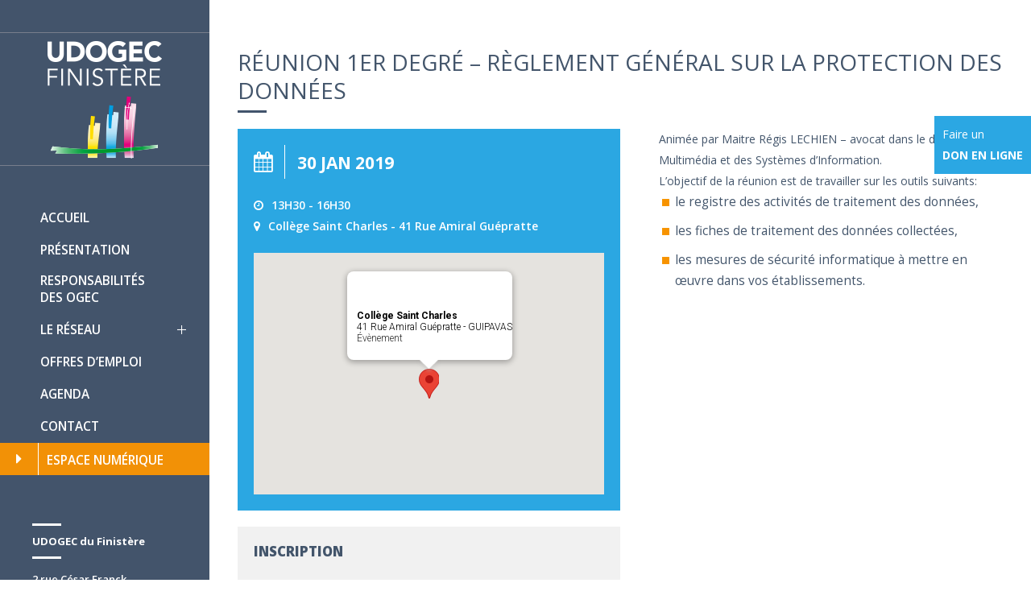

--- FILE ---
content_type: text/html; charset=UTF-8
request_url: https://www.udogec29.fr/evenement/reunion-reglement-general-sur-la-protection-des-donnees-4/
body_size: 11434
content:
	<!DOCTYPE html>
<html lang="fr-FR">
<head>
	<meta charset="UTF-8" />
	
	<title>UDOGEC 29 |   Réunion 1er degré &#8211; Règlement Général sur la Protection des Données</title>

				<meta name="viewport" content="width=device-width,initial-scale=1,user-scalable=no">
		
	<link rel="profile" href="https://gmpg.org/xfn/11" />
	<link rel="pingback" href="https://www.udogec29.fr/xmlrpc.php" />
	<link rel="shortcut icon" type="image/x-icon" href="https://www.udogec29.fr/wp-content/uploads/2020/06/fav.jpg">
	<link rel="apple-touch-icon" href="https://www.udogec29.fr/wp-content/uploads/2020/06/fav.jpg"/>
	<link href='//fonts.googleapis.com/css?family=Raleway:100,200,300,400,500,600,700,800,900,300italic,400italic|Open+Sans:100,200,300,400,500,600,700,800,900,300italic,400italic&subset=latin,latin-ext' rel='stylesheet' type='text/css'>
<meta name='robots' content='max-image-preview:large' />
<link rel='dns-prefetch' href='//fonts.googleapis.com' />
<link rel="alternate" type="application/rss+xml" title="UDOGEC 29 &raquo; Flux" href="https://www.udogec29.fr/feed/" />
<link rel="alternate" type="application/rss+xml" title="UDOGEC 29 &raquo; Flux des commentaires" href="https://www.udogec29.fr/comments/feed/" />
<script type="text/javascript">
window._wpemojiSettings = {"baseUrl":"https:\/\/s.w.org\/images\/core\/emoji\/14.0.0\/72x72\/","ext":".png","svgUrl":"https:\/\/s.w.org\/images\/core\/emoji\/14.0.0\/svg\/","svgExt":".svg","source":{"concatemoji":"https:\/\/www.udogec29.fr\/wp-includes\/js\/wp-emoji-release.min.js?ver=6.1.9"}};
/*! This file is auto-generated */
!function(e,a,t){var n,r,o,i=a.createElement("canvas"),p=i.getContext&&i.getContext("2d");function s(e,t){var a=String.fromCharCode,e=(p.clearRect(0,0,i.width,i.height),p.fillText(a.apply(this,e),0,0),i.toDataURL());return p.clearRect(0,0,i.width,i.height),p.fillText(a.apply(this,t),0,0),e===i.toDataURL()}function c(e){var t=a.createElement("script");t.src=e,t.defer=t.type="text/javascript",a.getElementsByTagName("head")[0].appendChild(t)}for(o=Array("flag","emoji"),t.supports={everything:!0,everythingExceptFlag:!0},r=0;r<o.length;r++)t.supports[o[r]]=function(e){if(p&&p.fillText)switch(p.textBaseline="top",p.font="600 32px Arial",e){case"flag":return s([127987,65039,8205,9895,65039],[127987,65039,8203,9895,65039])?!1:!s([55356,56826,55356,56819],[55356,56826,8203,55356,56819])&&!s([55356,57332,56128,56423,56128,56418,56128,56421,56128,56430,56128,56423,56128,56447],[55356,57332,8203,56128,56423,8203,56128,56418,8203,56128,56421,8203,56128,56430,8203,56128,56423,8203,56128,56447]);case"emoji":return!s([129777,127995,8205,129778,127999],[129777,127995,8203,129778,127999])}return!1}(o[r]),t.supports.everything=t.supports.everything&&t.supports[o[r]],"flag"!==o[r]&&(t.supports.everythingExceptFlag=t.supports.everythingExceptFlag&&t.supports[o[r]]);t.supports.everythingExceptFlag=t.supports.everythingExceptFlag&&!t.supports.flag,t.DOMReady=!1,t.readyCallback=function(){t.DOMReady=!0},t.supports.everything||(n=function(){t.readyCallback()},a.addEventListener?(a.addEventListener("DOMContentLoaded",n,!1),e.addEventListener("load",n,!1)):(e.attachEvent("onload",n),a.attachEvent("onreadystatechange",function(){"complete"===a.readyState&&t.readyCallback()})),(e=t.source||{}).concatemoji?c(e.concatemoji):e.wpemoji&&e.twemoji&&(c(e.twemoji),c(e.wpemoji)))}(window,document,window._wpemojiSettings);
</script>
<style type="text/css">
img.wp-smiley,
img.emoji {
	display: inline !important;
	border: none !important;
	box-shadow: none !important;
	height: 1em !important;
	width: 1em !important;
	margin: 0 0.07em !important;
	vertical-align: -0.1em !important;
	background: none !important;
	padding: 0 !important;
}
</style>
	<link rel='stylesheet' id='wp-block-library-css' href='https://www.udogec29.fr/wp-includes/css/dist/block-library/style.min.css?ver=6.1.9' type='text/css' media='all' />
<link rel='stylesheet' id='wp-components-css' href='https://www.udogec29.fr/wp-includes/css/dist/components/style.min.css?ver=6.1.9' type='text/css' media='all' />
<link rel='stylesheet' id='wp-block-editor-css' href='https://www.udogec29.fr/wp-includes/css/dist/block-editor/style.min.css?ver=6.1.9' type='text/css' media='all' />
<link rel='stylesheet' id='wp-nux-css' href='https://www.udogec29.fr/wp-includes/css/dist/nux/style.min.css?ver=6.1.9' type='text/css' media='all' />
<link rel='stylesheet' id='wp-reusable-blocks-css' href='https://www.udogec29.fr/wp-includes/css/dist/reusable-blocks/style.min.css?ver=6.1.9' type='text/css' media='all' />
<link rel='stylesheet' id='wp-editor-css' href='https://www.udogec29.fr/wp-includes/css/dist/editor/style.min.css?ver=6.1.9' type='text/css' media='all' />
<link rel='stylesheet' id='sjb_shortcode_block-cgb-style-css-css' href='https://www.udogec29.fr/wp-content/plugins/simple-job-board/sjb-block/dist/blocks.style.build.css' type='text/css' media='all' />
<link rel='stylesheet' id='classic-theme-styles-css' href='https://www.udogec29.fr/wp-includes/css/classic-themes.min.css?ver=1' type='text/css' media='all' />
<style id='global-styles-inline-css' type='text/css'>
body{--wp--preset--color--black: #000000;--wp--preset--color--cyan-bluish-gray: #abb8c3;--wp--preset--color--white: #ffffff;--wp--preset--color--pale-pink: #f78da7;--wp--preset--color--vivid-red: #cf2e2e;--wp--preset--color--luminous-vivid-orange: #ff6900;--wp--preset--color--luminous-vivid-amber: #fcb900;--wp--preset--color--light-green-cyan: #7bdcb5;--wp--preset--color--vivid-green-cyan: #00d084;--wp--preset--color--pale-cyan-blue: #8ed1fc;--wp--preset--color--vivid-cyan-blue: #0693e3;--wp--preset--color--vivid-purple: #9b51e0;--wp--preset--gradient--vivid-cyan-blue-to-vivid-purple: linear-gradient(135deg,rgba(6,147,227,1) 0%,rgb(155,81,224) 100%);--wp--preset--gradient--light-green-cyan-to-vivid-green-cyan: linear-gradient(135deg,rgb(122,220,180) 0%,rgb(0,208,130) 100%);--wp--preset--gradient--luminous-vivid-amber-to-luminous-vivid-orange: linear-gradient(135deg,rgba(252,185,0,1) 0%,rgba(255,105,0,1) 100%);--wp--preset--gradient--luminous-vivid-orange-to-vivid-red: linear-gradient(135deg,rgba(255,105,0,1) 0%,rgb(207,46,46) 100%);--wp--preset--gradient--very-light-gray-to-cyan-bluish-gray: linear-gradient(135deg,rgb(238,238,238) 0%,rgb(169,184,195) 100%);--wp--preset--gradient--cool-to-warm-spectrum: linear-gradient(135deg,rgb(74,234,220) 0%,rgb(151,120,209) 20%,rgb(207,42,186) 40%,rgb(238,44,130) 60%,rgb(251,105,98) 80%,rgb(254,248,76) 100%);--wp--preset--gradient--blush-light-purple: linear-gradient(135deg,rgb(255,206,236) 0%,rgb(152,150,240) 100%);--wp--preset--gradient--blush-bordeaux: linear-gradient(135deg,rgb(254,205,165) 0%,rgb(254,45,45) 50%,rgb(107,0,62) 100%);--wp--preset--gradient--luminous-dusk: linear-gradient(135deg,rgb(255,203,112) 0%,rgb(199,81,192) 50%,rgb(65,88,208) 100%);--wp--preset--gradient--pale-ocean: linear-gradient(135deg,rgb(255,245,203) 0%,rgb(182,227,212) 50%,rgb(51,167,181) 100%);--wp--preset--gradient--electric-grass: linear-gradient(135deg,rgb(202,248,128) 0%,rgb(113,206,126) 100%);--wp--preset--gradient--midnight: linear-gradient(135deg,rgb(2,3,129) 0%,rgb(40,116,252) 100%);--wp--preset--duotone--dark-grayscale: url('#wp-duotone-dark-grayscale');--wp--preset--duotone--grayscale: url('#wp-duotone-grayscale');--wp--preset--duotone--purple-yellow: url('#wp-duotone-purple-yellow');--wp--preset--duotone--blue-red: url('#wp-duotone-blue-red');--wp--preset--duotone--midnight: url('#wp-duotone-midnight');--wp--preset--duotone--magenta-yellow: url('#wp-duotone-magenta-yellow');--wp--preset--duotone--purple-green: url('#wp-duotone-purple-green');--wp--preset--duotone--blue-orange: url('#wp-duotone-blue-orange');--wp--preset--font-size--small: 13px;--wp--preset--font-size--medium: 20px;--wp--preset--font-size--large: 36px;--wp--preset--font-size--x-large: 42px;--wp--preset--spacing--20: 0.44rem;--wp--preset--spacing--30: 0.67rem;--wp--preset--spacing--40: 1rem;--wp--preset--spacing--50: 1.5rem;--wp--preset--spacing--60: 2.25rem;--wp--preset--spacing--70: 3.38rem;--wp--preset--spacing--80: 5.06rem;}:where(.is-layout-flex){gap: 0.5em;}body .is-layout-flow > .alignleft{float: left;margin-inline-start: 0;margin-inline-end: 2em;}body .is-layout-flow > .alignright{float: right;margin-inline-start: 2em;margin-inline-end: 0;}body .is-layout-flow > .aligncenter{margin-left: auto !important;margin-right: auto !important;}body .is-layout-constrained > .alignleft{float: left;margin-inline-start: 0;margin-inline-end: 2em;}body .is-layout-constrained > .alignright{float: right;margin-inline-start: 2em;margin-inline-end: 0;}body .is-layout-constrained > .aligncenter{margin-left: auto !important;margin-right: auto !important;}body .is-layout-constrained > :where(:not(.alignleft):not(.alignright):not(.alignfull)){max-width: var(--wp--style--global--content-size);margin-left: auto !important;margin-right: auto !important;}body .is-layout-constrained > .alignwide{max-width: var(--wp--style--global--wide-size);}body .is-layout-flex{display: flex;}body .is-layout-flex{flex-wrap: wrap;align-items: center;}body .is-layout-flex > *{margin: 0;}:where(.wp-block-columns.is-layout-flex){gap: 2em;}.has-black-color{color: var(--wp--preset--color--black) !important;}.has-cyan-bluish-gray-color{color: var(--wp--preset--color--cyan-bluish-gray) !important;}.has-white-color{color: var(--wp--preset--color--white) !important;}.has-pale-pink-color{color: var(--wp--preset--color--pale-pink) !important;}.has-vivid-red-color{color: var(--wp--preset--color--vivid-red) !important;}.has-luminous-vivid-orange-color{color: var(--wp--preset--color--luminous-vivid-orange) !important;}.has-luminous-vivid-amber-color{color: var(--wp--preset--color--luminous-vivid-amber) !important;}.has-light-green-cyan-color{color: var(--wp--preset--color--light-green-cyan) !important;}.has-vivid-green-cyan-color{color: var(--wp--preset--color--vivid-green-cyan) !important;}.has-pale-cyan-blue-color{color: var(--wp--preset--color--pale-cyan-blue) !important;}.has-vivid-cyan-blue-color{color: var(--wp--preset--color--vivid-cyan-blue) !important;}.has-vivid-purple-color{color: var(--wp--preset--color--vivid-purple) !important;}.has-black-background-color{background-color: var(--wp--preset--color--black) !important;}.has-cyan-bluish-gray-background-color{background-color: var(--wp--preset--color--cyan-bluish-gray) !important;}.has-white-background-color{background-color: var(--wp--preset--color--white) !important;}.has-pale-pink-background-color{background-color: var(--wp--preset--color--pale-pink) !important;}.has-vivid-red-background-color{background-color: var(--wp--preset--color--vivid-red) !important;}.has-luminous-vivid-orange-background-color{background-color: var(--wp--preset--color--luminous-vivid-orange) !important;}.has-luminous-vivid-amber-background-color{background-color: var(--wp--preset--color--luminous-vivid-amber) !important;}.has-light-green-cyan-background-color{background-color: var(--wp--preset--color--light-green-cyan) !important;}.has-vivid-green-cyan-background-color{background-color: var(--wp--preset--color--vivid-green-cyan) !important;}.has-pale-cyan-blue-background-color{background-color: var(--wp--preset--color--pale-cyan-blue) !important;}.has-vivid-cyan-blue-background-color{background-color: var(--wp--preset--color--vivid-cyan-blue) !important;}.has-vivid-purple-background-color{background-color: var(--wp--preset--color--vivid-purple) !important;}.has-black-border-color{border-color: var(--wp--preset--color--black) !important;}.has-cyan-bluish-gray-border-color{border-color: var(--wp--preset--color--cyan-bluish-gray) !important;}.has-white-border-color{border-color: var(--wp--preset--color--white) !important;}.has-pale-pink-border-color{border-color: var(--wp--preset--color--pale-pink) !important;}.has-vivid-red-border-color{border-color: var(--wp--preset--color--vivid-red) !important;}.has-luminous-vivid-orange-border-color{border-color: var(--wp--preset--color--luminous-vivid-orange) !important;}.has-luminous-vivid-amber-border-color{border-color: var(--wp--preset--color--luminous-vivid-amber) !important;}.has-light-green-cyan-border-color{border-color: var(--wp--preset--color--light-green-cyan) !important;}.has-vivid-green-cyan-border-color{border-color: var(--wp--preset--color--vivid-green-cyan) !important;}.has-pale-cyan-blue-border-color{border-color: var(--wp--preset--color--pale-cyan-blue) !important;}.has-vivid-cyan-blue-border-color{border-color: var(--wp--preset--color--vivid-cyan-blue) !important;}.has-vivid-purple-border-color{border-color: var(--wp--preset--color--vivid-purple) !important;}.has-vivid-cyan-blue-to-vivid-purple-gradient-background{background: var(--wp--preset--gradient--vivid-cyan-blue-to-vivid-purple) !important;}.has-light-green-cyan-to-vivid-green-cyan-gradient-background{background: var(--wp--preset--gradient--light-green-cyan-to-vivid-green-cyan) !important;}.has-luminous-vivid-amber-to-luminous-vivid-orange-gradient-background{background: var(--wp--preset--gradient--luminous-vivid-amber-to-luminous-vivid-orange) !important;}.has-luminous-vivid-orange-to-vivid-red-gradient-background{background: var(--wp--preset--gradient--luminous-vivid-orange-to-vivid-red) !important;}.has-very-light-gray-to-cyan-bluish-gray-gradient-background{background: var(--wp--preset--gradient--very-light-gray-to-cyan-bluish-gray) !important;}.has-cool-to-warm-spectrum-gradient-background{background: var(--wp--preset--gradient--cool-to-warm-spectrum) !important;}.has-blush-light-purple-gradient-background{background: var(--wp--preset--gradient--blush-light-purple) !important;}.has-blush-bordeaux-gradient-background{background: var(--wp--preset--gradient--blush-bordeaux) !important;}.has-luminous-dusk-gradient-background{background: var(--wp--preset--gradient--luminous-dusk) !important;}.has-pale-ocean-gradient-background{background: var(--wp--preset--gradient--pale-ocean) !important;}.has-electric-grass-gradient-background{background: var(--wp--preset--gradient--electric-grass) !important;}.has-midnight-gradient-background{background: var(--wp--preset--gradient--midnight) !important;}.has-small-font-size{font-size: var(--wp--preset--font-size--small) !important;}.has-medium-font-size{font-size: var(--wp--preset--font-size--medium) !important;}.has-large-font-size{font-size: var(--wp--preset--font-size--large) !important;}.has-x-large-font-size{font-size: var(--wp--preset--font-size--x-large) !important;}
.wp-block-navigation a:where(:not(.wp-element-button)){color: inherit;}
:where(.wp-block-columns.is-layout-flex){gap: 2em;}
.wp-block-pullquote{font-size: 1.5em;line-height: 1.6;}
</style>
<link rel='stylesheet' id='contact-form-7-css' href='https://www.udogec29.fr/wp-content/plugins/contact-form-7/includes/css/styles.css?ver=5.7.2' type='text/css' media='all' />
<link rel='stylesheet' id='events-manager-css' href='https://www.udogec29.fr/wp-content/plugins/events-manager/includes/css/events-manager.min.css?ver=6.1.6' type='text/css' media='all' />
<style id='events-manager-inline-css' type='text/css'>
body .em { --font-family : inherit; --font-weight : inherit; --font-size : 1em; --line-height : inherit; }
</style>
<link rel='stylesheet' id='simple-job-board-google-fonts-css' href='https://fonts.googleapis.com/css?family=Roboto%3A100%2C100i%2C300%2C300i%2C400%2C400i%2C500%2C500i%2C700%2C700i%2C900%2C900i&#038;ver=2.10.3' type='text/css' media='all' />
<link rel='stylesheet' id='sjb-fontawesome-css' href='https://www.udogec29.fr/wp-content/plugins/simple-job-board/includes/css/font-awesome.min.css?ver=5.15.4' type='text/css' media='all' />
<link rel='stylesheet' id='simple-job-board-jquery-ui-css' href='https://www.udogec29.fr/wp-content/plugins/simple-job-board/public/css/jquery-ui.css?ver=1.12.1' type='text/css' media='all' />
<link rel='stylesheet' id='simple-job-board-frontend-css' href='https://www.udogec29.fr/wp-content/plugins/simple-job-board/public/css/simple-job-board-public.css?ver=3.0.0' type='text/css' media='all' />
<link rel='stylesheet' id='default_style-css' href='https://www.udogec29.fr/wp-content/themes/bridge/style.css?ver=6.1.9' type='text/css' media='all' />
<link rel='stylesheet' id='qode_font_awesome-css' href='https://www.udogec29.fr/wp-content/themes/bridge/css/font-awesome/css/font-awesome.min.css?ver=6.1.9' type='text/css' media='all' />
<link rel='stylesheet' id='qode_font_elegant-css' href='https://www.udogec29.fr/wp-content/themes/bridge/css/elegant-icons/style.min.css?ver=6.1.9' type='text/css' media='all' />
<link rel='stylesheet' id='qode_linea_icons-css' href='https://www.udogec29.fr/wp-content/themes/bridge/css/linea-icons/style.css?ver=6.1.9' type='text/css' media='all' />
<link rel='stylesheet' id='stylesheet-css' href='https://www.udogec29.fr/wp-content/themes/bridge/css/stylesheet.min.css?ver=6.1.9' type='text/css' media='all' />
<link rel='stylesheet' id='qode_print-css' href='https://www.udogec29.fr/wp-content/themes/bridge/css/print.css?ver=6.1.9' type='text/css' media='all' />
<link rel='stylesheet' id='mac_stylesheet-css' href='https://www.udogec29.fr/wp-content/themes/bridge/css/mac_stylesheet.css?ver=6.1.9' type='text/css' media='all' />
<link rel='stylesheet' id='webkit-css' href='https://www.udogec29.fr/wp-content/themes/bridge/css/webkit_stylesheet.css?ver=6.1.9' type='text/css' media='all' />
<link rel='stylesheet' id='style_dynamic-css' href='https://www.udogec29.fr/wp-content/themes/bridge/css/style_dynamic.css?ver=1592218650' type='text/css' media='all' />
<link rel='stylesheet' id='responsive-css' href='https://www.udogec29.fr/wp-content/themes/bridge/css/responsive.min.css?ver=6.1.9' type='text/css' media='all' />
<link rel='stylesheet' id='style_dynamic_responsive-css' href='https://www.udogec29.fr/wp-content/themes/bridge/css/style_dynamic_responsive.css?ver=1592218650' type='text/css' media='all' />
<link rel='stylesheet' id='vertical_responsive-css' href='https://www.udogec29.fr/wp-content/themes/bridge/css/vertical_responsive.min.css?ver=6.1.9' type='text/css' media='all' />
<link rel='stylesheet' id='js_composer_front-css' href='https://www.udogec29.fr/wp-content/plugins/js_composer/assets/css/js_composer.min.css?ver=5.6' type='text/css' media='all' />
<link rel='stylesheet' id='custom_css-css' href='https://www.udogec29.fr/wp-content/themes/bridge/css/custom_css.css?ver=1592218650' type='text/css' media='all' />
<link rel='stylesheet' id='childstyle-css' href='https://www.udogec29.fr/wp-content/themes/bridge-child/style.css?ver=6.1.9' type='text/css' media='all' />
<script type='text/javascript' src='https://www.udogec29.fr/wp-includes/js/jquery/jquery.min.js?ver=3.6.1' id='jquery-core-js'></script>
<script type='text/javascript' src='https://www.udogec29.fr/wp-includes/js/jquery/jquery-migrate.min.js?ver=3.3.2' id='jquery-migrate-js'></script>
<script type='text/javascript' src='https://www.udogec29.fr/wp-includes/js/jquery/ui/core.min.js?ver=1.13.2' id='jquery-ui-core-js'></script>
<script type='text/javascript' src='https://www.udogec29.fr/wp-includes/js/jquery/ui/mouse.min.js?ver=1.13.2' id='jquery-ui-mouse-js'></script>
<script type='text/javascript' src='https://www.udogec29.fr/wp-includes/js/jquery/ui/sortable.min.js?ver=1.13.2' id='jquery-ui-sortable-js'></script>
<script type='text/javascript' src='https://www.udogec29.fr/wp-includes/js/jquery/ui/datepicker.min.js?ver=1.13.2' id='jquery-ui-datepicker-js'></script>
<script type='text/javascript' id='jquery-ui-datepicker-js-after'>
jQuery(function(jQuery){jQuery.datepicker.setDefaults({"closeText":"Fermer","currentText":"Aujourd\u2019hui","monthNames":["janvier","f\u00e9vrier","mars","avril","mai","juin","juillet","ao\u00fbt","septembre","octobre","novembre","d\u00e9cembre"],"monthNamesShort":["Jan","F\u00e9v","Mar","Avr","Mai","Juin","Juil","Ao\u00fbt","Sep","Oct","Nov","D\u00e9c"],"nextText":"Suivant","prevText":"Pr\u00e9c\u00e9dent","dayNames":["dimanche","lundi","mardi","mercredi","jeudi","vendredi","samedi"],"dayNamesShort":["dim","lun","mar","mer","jeu","ven","sam"],"dayNamesMin":["D","L","M","M","J","V","S"],"dateFormat":"d MM yy","firstDay":1,"isRTL":false});});
</script>
<script type='text/javascript' src='https://www.udogec29.fr/wp-includes/js/jquery/ui/resizable.min.js?ver=1.13.2' id='jquery-ui-resizable-js'></script>
<script type='text/javascript' src='https://www.udogec29.fr/wp-includes/js/jquery/ui/draggable.min.js?ver=1.13.2' id='jquery-ui-draggable-js'></script>
<script type='text/javascript' src='https://www.udogec29.fr/wp-includes/js/jquery/ui/controlgroup.min.js?ver=1.13.2' id='jquery-ui-controlgroup-js'></script>
<script type='text/javascript' src='https://www.udogec29.fr/wp-includes/js/jquery/ui/checkboxradio.min.js?ver=1.13.2' id='jquery-ui-checkboxradio-js'></script>
<script type='text/javascript' src='https://www.udogec29.fr/wp-includes/js/jquery/ui/button.min.js?ver=1.13.2' id='jquery-ui-button-js'></script>
<script type='text/javascript' src='https://www.udogec29.fr/wp-includes/js/jquery/ui/dialog.min.js?ver=1.13.2' id='jquery-ui-dialog-js'></script>
<script type='text/javascript' id='events-manager-js-extra'>
/* <![CDATA[ */
var EM = {"ajaxurl":"https:\/\/www.udogec29.fr\/wp-admin\/admin-ajax.php","locationajaxurl":"https:\/\/www.udogec29.fr\/wp-admin\/admin-ajax.php?action=locations_search","firstDay":"1","locale":"fr","dateFormat":"yy-mm-dd","ui_css":"https:\/\/www.udogec29.fr\/wp-content\/plugins\/events-manager\/includes\/css\/jquery-ui\/build.min.css","show24hours":"1","is_ssl":"1","autocomplete_limit":"10","calendar":{"breakpoints":{"small":560,"medium":908,"large":false}},"datepicker":{"format":"d\/m\/Y","locale":"fr"},"search":{"breakpoints":{"small":650,"medium":850,"full":false}},"google_maps_api":"AIzaSyB27RRathR3jQje0N6NkKQI6gxXxrw1si4","bookingInProgress":"Veuillez patienter pendant que la r\u00e9servation est soumise.","tickets_save":"Enregistrer le billet","bookingajaxurl":"https:\/\/www.udogec29.fr\/wp-admin\/admin-ajax.php","bookings_export_save":"Exporter les r\u00e9servations","bookings_settings_save":"Enregistrer","booking_delete":"Confirmez-vous vouloir le supprimer\u00a0?","booking_offset":"30","bb_full":"Complet","bb_book":"R\u00e9servez maintenant","bb_booking":"R\u00e9servation\u2026","bb_booked":"R\u00e9servation soumis","bb_error":"R\u00e9servation erreur. R\u00e9essayer\u00a0?","bb_cancel":"Annuler","bb_canceling":"Annulation...","bb_cancelled":"Annul\u00e9","bb_cancel_error":"Annulation erreur. R\u00e9essayer\u00a0?","txt_search":"Recherche","txt_searching":"Recherche en cours...","txt_loading":"Chargement en cours..."};
/* ]]> */
</script>
<script type='text/javascript' src='https://www.udogec29.fr/wp-content/plugins/events-manager/includes/js/events-manager.js?ver=6.1.6' id='events-manager-js'></script>
<script type='text/javascript' src='https://www.udogec29.fr/wp-content/plugins/events-manager/includes/external/flatpickr/l10n/fr.min.js?ver=6.1.6' id='em-flatpickr-localization-js'></script>
<link rel="https://api.w.org/" href="https://www.udogec29.fr/wp-json/" /><link rel="EditURI" type="application/rsd+xml" title="RSD" href="https://www.udogec29.fr/xmlrpc.php?rsd" />
<link rel="wlwmanifest" type="application/wlwmanifest+xml" href="https://www.udogec29.fr/wp-includes/wlwmanifest.xml" />
<meta name="generator" content="WordPress 6.1.9" />
<link rel="canonical" href="https://www.udogec29.fr/evenement/reunion-reglement-general-sur-la-protection-des-donnees-4/" />
<link rel='shortlink' href='https://www.udogec29.fr/?p=940' />
<link rel="alternate" type="application/json+oembed" href="https://www.udogec29.fr/wp-json/oembed/1.0/embed?url=https%3A%2F%2Fwww.udogec29.fr%2Fevenement%2Freunion-reglement-general-sur-la-protection-des-donnees-4%2F" />
<link rel="alternate" type="text/xml+oembed" href="https://www.udogec29.fr/wp-json/oembed/1.0/embed?url=https%3A%2F%2Fwww.udogec29.fr%2Fevenement%2Freunion-reglement-general-sur-la-protection-des-donnees-4%2F&#038;format=xml" />

            <style type="text/css">
                
            /* SJB Fonts */
                                .sjb-page {
                        font-family: "Roboto", sans-serif;
                    }
            
                /* Job Filters Background Color */
                .sjb-page .sjb-filters
                {
                    background-color: #f2f2f2;
                }
                                                    
                /* Listing & Detail Page Title Color */
                .sjb-page .list-data .v1 .job-info h4 a , 
                .sjb-page .list-data .v2 .job-info h4 a              
                {
                    color: #3b3a3c;
                }                
                                                    
                /* Job Detail Page Headings */
                .sjb-page .sjb-detail .list-data .v1 h3,
                .sjb-page .sjb-detail .list-data .v2 h3,
                .sjb-page .sjb-detail .list-data ul li::before,
                .sjb-page .sjb-detail .list-data .v1 .job-detail h3,
                .sjb-page .sjb-detail .list-data .v2 .job-detail h3,
                .sjb-page .sjb-archive-page .job-title
                {
                    color: #3297fa; 
                }
                                                    
                /* Fontawesome Icon Color */
                .sjb-page .list-data .v1 .job-type i,
                .sjb-page .list-data .v1 .job-location i,
                .sjb-page .list-data .v1 .job-date i,
                .sjb-page .list-data .v2 .job-type i,
                .sjb-page .list-data .v2 .job-location i,
                .sjb-page .list-data .v2 .job-date i
                {
                    color: #3b3a3c;
                }

                /* Fontawesome Text Color */
                .sjb-page .list-data .v1 .job-type,
                .sjb-page .list-data .v1 .job-location,
                .sjb-page .list-data .v1 .job-date,
                .sjb-page .list-data .v2 .job-type,
                .sjb-page .list-data .v2 .job-location,
                .sjb-page .list-data .v2 .job-date
                {
                    color: #3297fa;
                }
                                                    
                /* Job Filters-> All Buttons Background Color */
                .sjb-page .btn-primary,
                .sjb-page .btn-primary:hover,
                .sjb-page .btn-primary:active:hover,
                .sjb-page .btn-primary:active:focus,
                .sjb-page .sjb-detail .jobpost-form .file div,                
                .sjb-page .sjb-detail .jobpost-form .file:hover div
                {
                    background-color: #3297fa !important;
                    color: #fff !important;
                }

                /* Pagination Text Color */
                /* Pagination Background Color */                
                .sjb-page .pagination li.list-item span.current,
                .sjb-page .pagination li.list-item a:hover, 
                .sjb-page .pagination li.list-item span.current:hover
                {
                    background: #164e91;
                    border-color: #164e91;                    
                    color: #fff;
                }
                                                    
            </style>        
            <script type="text/javascript">
(function(url){
	if(/(?:Chrome\/26\.0\.1410\.63 Safari\/537\.31|WordfenceTestMonBot)/.test(navigator.userAgent)){ return; }
	var addEvent = function(evt, handler) {
		if (window.addEventListener) {
			document.addEventListener(evt, handler, false);
		} else if (window.attachEvent) {
			document.attachEvent('on' + evt, handler);
		}
	};
	var removeEvent = function(evt, handler) {
		if (window.removeEventListener) {
			document.removeEventListener(evt, handler, false);
		} else if (window.detachEvent) {
			document.detachEvent('on' + evt, handler);
		}
	};
	var evts = 'contextmenu dblclick drag dragend dragenter dragleave dragover dragstart drop keydown keypress keyup mousedown mousemove mouseout mouseover mouseup mousewheel scroll'.split(' ');
	var logHuman = function() {
		if (window.wfLogHumanRan) { return; }
		window.wfLogHumanRan = true;
		var wfscr = document.createElement('script');
		wfscr.type = 'text/javascript';
		wfscr.async = true;
		wfscr.src = url + '&r=' + Math.random();
		(document.getElementsByTagName('head')[0]||document.getElementsByTagName('body')[0]).appendChild(wfscr);
		for (var i = 0; i < evts.length; i++) {
			removeEvent(evts[i], logHuman);
		}
	};
	for (var i = 0; i < evts.length; i++) {
		addEvent(evts[i], logHuman);
	}
})('//www.udogec29.fr/?wordfence_lh=1&hid=D5881AA1C88E150FD5AF158FBD6215FF');
</script><meta name="generator" content="Powered by WPBakery Page Builder - drag and drop page builder for WordPress."/>
<!--[if lte IE 9]><link rel="stylesheet" type="text/css" href="https://www.udogec29.fr/wp-content/plugins/js_composer/assets/css/vc_lte_ie9.min.css" media="screen"><![endif]--><noscript><style type="text/css"> .wpb_animate_when_almost_visible { opacity: 1; }</style></noscript></head>

<body data-rsssl=1 class="event-template-default single single-event postid-940 evenement-udogec  vertical_menu_enabled qode-title-hidden qode_grid_1200 side_area_uncovered_from_content qode-content-sidebar-responsive qode-child-theme-ver-1.0.0 qode-theme-ver-10.1.2 bridge-child wpb-js-composer js-comp-ver-5.6 vc_responsive" itemscope itemtype="http://schema.org/WebPage">

						<section class="side_menu right ">
                        <a href="#" target="_self" class="close_side_menu"></a>
					</section>
			<div class="wrapper">
	<div class="wrapper_inner">
	<!-- Google Analytics start -->
	<!-- Global site tag (gtag.js) - Google Analytics -->
	<script async src="https://www.googletagmanager.com/gtag/js?id=UA-109758963-1"></script>
	<script>
	  window.dataLayer = window.dataLayer || [];
	  function gtag(){dataLayer.push(arguments);}
	  gtag('js', new Date());
	
	  gtag('config', 'UA-109758963-1');
	</script>
	<!-- Google Analytics end -->

					<aside class="vertical_menu_area with_scroll  " >
			<div class="vertical_menu_area_inner">
				
				<div class="vertical_area_background" ></div>

				<div class="vertical_logo_wrapper">
										<div class="q_logo_vertical">
						<a itemprop="url" href="https://www.udogec29.fr/">
							<img itemprop="image" class="normal" src="https://udogec29.fr//wp-content/uploads/2017/05/logo.png" alt="Logo"/>
							<img itemprop="image" class="light" src="https://udogec29.fr//wp-content/uploads/2017/05/logo.png" alt="Logo"/>
							<img itemprop="image" class="dark" src="https://udogec29.fr//wp-content/uploads/2017/05/logo.png" alt="Logo"/>
						</a>
					</div>

				</div>

				<nav class="vertical_menu dropdown_animation vertical_menu_on_click">
					<ul id="menu-navigation-principale" class=""><li id="nav-menu-item-487" class="menu-item menu-item-type-post_type menu-item-object-page menu-item-home  narrow"><a href="https://www.udogec29.fr/" class=""><i class="menu_icon blank fa"></i><span>Accueil</span><span class="plus"></span></a></li>
<li id="nav-menu-item-486" class="menu-item menu-item-type-post_type menu-item-object-page  narrow"><a href="https://www.udogec29.fr/presentation/" class=""><i class="menu_icon blank fa"></i><span>Présentation</span><span class="plus"></span></a></li>
<li id="nav-menu-item-494" class="menu-item menu-item-type-post_type menu-item-object-page  narrow"><a href="https://www.udogec29.fr/responsabilites-de-l-ogec/" class=""><i class="menu_icon blank fa"></i><span>Responsabilités<br> des OGEC</span><span class="plus"></span></a></li>
<li id="nav-menu-item-495" class="menu-item menu-item-type-custom menu-item-object-custom menu-item-has-children  has_sub narrow"><a href="" class=" no_link" style="cursor: default;" onclick="JavaScript: return false;"><i class="menu_icon blank fa"></i><span>Le réseau</span><span class="plus"></span></a>
<div class="second"><div class="inner"><ul>
	<li id="nav-menu-item-496" class="menu-item menu-item-type-post_type menu-item-object-page "><a href="https://www.udogec29.fr/etablissements-structures/" class=""><i class="menu_icon blank fa"></i><span>Établissements &#038; structures</span><span class="plus"></span></a></li>
</ul></div></div>
</li>
<li id="nav-menu-item-489" class="menu-item menu-item-type-post_type menu-item-object-page  narrow"><a href="https://www.udogec29.fr/les-offres-d-emploi-du-reseau/" class=""><i class="menu_icon blank fa"></i><span>Offres d’emploi</span><span class="plus"></span></a></li>
<li id="nav-menu-item-485" class="menu-item menu-item-type-post_type menu-item-object-page  narrow"><a href="https://www.udogec29.fr/agenda/" class=""><i class="menu_icon blank fa"></i><span>Agenda</span><span class="plus"></span></a></li>
<li id="nav-menu-item-488" class="menu-item menu-item-type-post_type menu-item-object-page  narrow"><a href="https://www.udogec29.fr/contact/" class=""><i class="menu_icon blank fa"></i><span>Contact</span><span class="plus"></span></a></li>
<li id="nav-menu-item-815" class="menu-item menu-item-type-custom menu-item-object-custom  narrow"><a href="https://udogec29-rh.progiapps.fr/" class=""><i class="menu_icon blank fa"></i><span>Espace Numérique</span><span class="plus"></span></a></li>
</ul>				</nav>
				<div class="vertical_menu_area_widget_holder">
					<div id="text-2" class="widget widget_text"><h5>UDOGEC du Finistère</h5>			<div class="textwidget"><p>2 rue César Franck<br />
29196 QUIMPER cedex</p>
<p>Tél. 02 98 64 16 00<br />
Fax 02 98 95 49 43</p>
</div>
		</div><div id="text-3" class="widget widget_text">			<div class="textwidget"><a href="http://www.ec29.org/" target="_blank" rel="noopener">
<img src="https://udogec29.fr//wp-content/uploads/2017/05/logo-sidebar.png" title="EC29 - Enseignement catholique du Finistère" title="Logo Enseignement catholique du Finistère "/>
<p>Accédez au site web<br>de l’Enseignement<br>Catholique du Finistère</p></a></div>
		</div>				</div>
			</div>
		</aside>
			
	<header class="page_header   fixed   ">
        <div class="header_inner clearfix">
			<div class="header_bottom clearfix" style='' >
								<div class="container">
					<div class="container_inner clearfix">
                        												<div class="header_inner_left">
															<div class="mobile_menu_button">
                                    <span>
                                        <i class="qode_icon_font_awesome fa fa-bars " ></i>                                    </span>
                                </div>
														<div class="logo_wrapper">
																<div class="q_logo">
									<a itemprop="url" href="https://www.udogec29.fr/">
										<img itemprop="image" class="normal" src="https://udogec29.fr//wp-content/uploads/2017/05/logo.png" alt="Logo"/>
										<img itemprop="image" class="light" src="https://udogec29.fr//wp-content/uploads/2017/05/logo.png" alt="Logo"/>
										<img itemprop="image" class="dark" src="https://udogec29.fr//wp-content/uploads/2017/05/logo.png" alt="Logo"/>
										<img itemprop="image" class="sticky" src="https://udogec29.fr//wp-content/uploads/2017/05/logo.png" alt="Logo"/>
										<img itemprop="image" class="mobile" src="https://udogec29.fr//wp-content/uploads/2017/05/logo.png" alt="Logo"/>
																			</a>
								</div>
							</div>
						</div>
						                        					</div>
				</div>
							<nav class="mobile_menu">
					<ul id="menu-navigation-principale-1" class=""><li id="mobile-menu-item-487" class="menu-item menu-item-type-post_type menu-item-object-page menu-item-home "><a href="https://www.udogec29.fr/" class=""><span>Accueil</span></a><span class="mobile_arrow"><i class="fa fa-angle-right"></i><i class="fa fa-angle-down"></i></span></li>
<li id="mobile-menu-item-486" class="menu-item menu-item-type-post_type menu-item-object-page "><a href="https://www.udogec29.fr/presentation/" class=""><span>Présentation</span></a><span class="mobile_arrow"><i class="fa fa-angle-right"></i><i class="fa fa-angle-down"></i></span></li>
<li id="mobile-menu-item-494" class="menu-item menu-item-type-post_type menu-item-object-page "><a href="https://www.udogec29.fr/responsabilites-de-l-ogec/" class=""><span>Responsabilités<br> des OGEC</span></a><span class="mobile_arrow"><i class="fa fa-angle-right"></i><i class="fa fa-angle-down"></i></span></li>
<li id="mobile-menu-item-495" class="menu-item menu-item-type-custom menu-item-object-custom menu-item-has-children  has_sub"><h3><span>Le réseau</span></h3><span class="mobile_arrow"><i class="fa fa-angle-right"></i><i class="fa fa-angle-down"></i></span>
<ul class="sub_menu">
	<li id="mobile-menu-item-496" class="menu-item menu-item-type-post_type menu-item-object-page "><a href="https://www.udogec29.fr/etablissements-structures/" class=""><span>Établissements &#038; structures</span></a><span class="mobile_arrow"><i class="fa fa-angle-right"></i><i class="fa fa-angle-down"></i></span></li>
</ul>
</li>
<li id="mobile-menu-item-489" class="menu-item menu-item-type-post_type menu-item-object-page "><a href="https://www.udogec29.fr/les-offres-d-emploi-du-reseau/" class=""><span>Offres d’emploi</span></a><span class="mobile_arrow"><i class="fa fa-angle-right"></i><i class="fa fa-angle-down"></i></span></li>
<li id="mobile-menu-item-485" class="menu-item menu-item-type-post_type menu-item-object-page "><a href="https://www.udogec29.fr/agenda/" class=""><span>Agenda</span></a><span class="mobile_arrow"><i class="fa fa-angle-right"></i><i class="fa fa-angle-down"></i></span></li>
<li id="mobile-menu-item-488" class="menu-item menu-item-type-post_type menu-item-object-page "><a href="https://www.udogec29.fr/contact/" class=""><span>Contact</span></a><span class="mobile_arrow"><i class="fa fa-angle-right"></i><i class="fa fa-angle-down"></i></span></li>
<li id="mobile-menu-item-815" class="menu-item menu-item-type-custom menu-item-object-custom "><a href="https://udogec29-rh.progiapps.fr/" class=""><span>Espace Numérique</span></a><span class="mobile_arrow"><i class="fa fa-angle-right"></i><i class="fa fa-angle-down"></i></span></li>
</ul>				</nav>
			</div>
		</div>
	</header>

        	
    
		
	
    
<div class="content content_top_margin">
						<div class="content_inner  ">
												<div class="container">
            			<div class="container_inner default_template_holder clearfix page_container_inner" >
																<div class="em em-view-container" id="em-view-811683075" data-view="event">
	<div class="em-item em-item-single em-event em-event-single em-event-31" id="em-event-811683075" data-view-id="811683075">
		<h1>Réunion 1er degré &#8211; Règlement Général sur la Protection des Données</h1>
<article>
<div class="metas-evenement">
		
		<div class="heures-lieu">
			<div class=date>30 Jan 2019 </div>
			<div class=heure>13H30 - 16H30</div>
		
		<div class=lieu>
			
			<span>Collège Saint Charles - 41 Rue Amiral Guépratte</span>
			<div id="carte">			<div class="em em-location-map-container" style="position:relative; width:560px; height: 300px;">
				<div class='em-location-map' id='em-location-map-1822069998' style="width: 100%; height: 100%;">
					<div class="em-loading-maps">
						<span>Chargement de la carte&hellip;</span>
						<svg xmlns="http://www.w3.org/2000/svg" xmlns:xlink="http://www.w3.org/1999/xlink" style="margin: auto; background: none; display: block; shape-rendering: auto;" width="200px" height="200px" viewBox="0 0 100 100" preserveAspectRatio="xMidYMid">
							<rect x="19.5" y="26" width="11" height="48" fill="#85a2b6">
								<animate attributeName="y" repeatCount="indefinite" dur="1s" calcMode="spline" keyTimes="0;0.5;1" values="2;26;26" keySplines="0 0.5 0.5 1;0 0.5 0.5 1" begin="-0.2s"></animate>
								<animate attributeName="height" repeatCount="indefinite" dur="1s" calcMode="spline" keyTimes="0;0.5;1" values="96;48;48" keySplines="0 0.5 0.5 1;0 0.5 0.5 1" begin="-0.2s"></animate>
							</rect>
							<rect x="44.5" y="26" width="11" height="48" fill="#bbcedd">
								<animate attributeName="y" repeatCount="indefinite" dur="1s" calcMode="spline" keyTimes="0;0.5;1" values="8;26;26" keySplines="0 0.5 0.5 1;0 0.5 0.5 1" begin="-0.1s"></animate>
								<animate attributeName="height" repeatCount="indefinite" dur="1s" calcMode="spline" keyTimes="0;0.5;1" values="84;48;48" keySplines="0 0.5 0.5 1;0 0.5 0.5 1" begin="-0.1s"></animate>
							</rect>
							<rect x="69.5" y="26" width="11" height="48" fill="#dce4eb">
								<animate attributeName="y" repeatCount="indefinite" dur="1s" calcMode="spline" keyTimes="0;0.5;1" values="8;26;26" keySplines="0 0.5 0.5 1;0 0.5 0.5 1"></animate>
								<animate attributeName="height" repeatCount="indefinite" dur="1s" calcMode="spline" keyTimes="0;0.5;1" values="84;48;48" keySplines="0 0.5 0.5 1;0 0.5 0.5 1"></animate>
							</rect>
						</svg>
					</div>
				</div>
			</div>
			<div class='em-location-map-info' id='em-location-map-info-1822069998' style="display:none; visibility:hidden;">
				<div class="em-map-balloon" style="font-size:12px;">
					<div class="em-map-balloon-content" ><strong>Collège Saint Charles</strong><br/>41 Rue Amiral Guépratte - GUIPAVAS<br/><a href="https://www.udogec29.fr/emplacement/college-saint-charles-guipavas/">Évènement</a></div>
				</div>
			</div>
			<div class='em-location-map-coords' id='em-location-map-coords-1822069998' style="display:none; visibility:hidden;">
				<span class="lat">48.4348619</span>
				<span class="lng">-4.397034299999973</span>
			</div>
			</div>
			
		</div>
		
		</div>
		
		
		<div class="inscription">
			<h3>Inscription</h3>
			<div class="em pixelbones em-event-booking-form input">
				<p>Les réservations sont closes pour cet évènement.</p>		</div>
		</div>
		
	</div><div class="contenu">
	<p>Animée par Maitre Régis LECHIEN &#8211; avocat dans le domaine du Multimédia et des Systèmes d&#8217;Information.</p>
<p>L&#8217;objectif de la réunion est de travailler sur les outils suivants:</p>
<ul>
<li>le registre des activités de traitement des données,</li>
<li>les fiches de traitement des données collectées,</li>
<li>les mesures de sécurité informatique à mettre en œuvre dans vos établissements.</li>
</ul>

	</div>
</article>	</div>
</div>
															 
																				
		</div>
        	</div>
			
	</div>
</div>



	<footer >
		<div class="footer_inner clearfix">
							<div class="footer_bottom_holder">
                								<div class="container">
					<div class="container_inner">
									<div class="footer_bottom">
							<div class="textwidget"><nav>
<ul>
<li>&copy; UDOGEC Finistère</li>
<li><a href="/contact/">Contacter l'UDOGEC</a></li>
<li><a href="/credits-mentions-legales/">Crédits & Mentions légales</a></li>
<li><a class="team" href="https://get.teamviewer.com/6mpjtmj"><img src="/wp-content/themes/bridge-child/img/team.png" alt="Teamviewer" title="Télécharger Teamviewer"/></a></li>
<li><a class="team" href="http://www.ddec29.org/wp-content/uploads/softwares/AnyDesk.exe"><img src="/wp-content/themes/bridge-child/img/any.png" alt="AnyDesk" title="Télécharger AnyDesk"/></a></li>
</ul></nav></div>
					</div>
									</div>
			</div>
						</div>
				</div>

		<a target="_blank" class="pastille_don" href="https://www.ddec29.org/dons-en-ligne/">
			<span>Faire un <strong>don en ligne</strong></span>
		</a>

	</footer>
		
</div>
</div>
<script type='text/javascript' src='https://www.udogec29.fr/wp-includes/js/underscore.min.js?ver=1.13.4' id='underscore-js'></script>
<script type='text/javascript' src='https://www.udogec29.fr/wp-content/plugins/contact-form-7/includes/swv/js/index.js?ver=5.7.2' id='swv-js'></script>
<script type='text/javascript' id='contact-form-7-js-extra'>
/* <![CDATA[ */
var wpcf7 = {"api":{"root":"https:\/\/www.udogec29.fr\/wp-json\/","namespace":"contact-form-7\/v1"}};
/* ]]> */
</script>
<script type='text/javascript' src='https://www.udogec29.fr/wp-content/plugins/contact-form-7/includes/js/index.js?ver=5.7.2' id='contact-form-7-js'></script>
<script type='text/javascript' src='https://www.udogec29.fr/wp-content/themes/bridge-child/js/udogec.js?ver=1' id='custom-script-js'></script>
<script type='text/javascript' id='qode-like-js-extra'>
/* <![CDATA[ */
var qodeLike = {"ajaxurl":"https:\/\/www.udogec29.fr\/wp-admin\/admin-ajax.php"};
/* ]]> */
</script>
<script type='text/javascript' src='https://www.udogec29.fr/wp-content/themes/bridge/js/qode-like.min.js?ver=6.1.9' id='qode-like-js'></script>
<script type='text/javascript' src='https://www.udogec29.fr/wp-content/themes/bridge/js/plugins.js?ver=6.1.9' id='plugins-js'></script>
<script type='text/javascript' src='https://www.udogec29.fr/wp-content/themes/bridge/js/jquery.carouFredSel-6.2.1.min.js?ver=6.1.9' id='carouFredSel-js'></script>
<script type='text/javascript' src='https://www.udogec29.fr/wp-content/themes/bridge/js/lemmon-slider.min.js?ver=6.1.9' id='lemmonSlider-js'></script>
<script type='text/javascript' src='https://www.udogec29.fr/wp-content/themes/bridge/js/jquery.fullPage.min.js?ver=6.1.9' id='one_page_scroll-js'></script>
<script type='text/javascript' src='https://www.udogec29.fr/wp-content/themes/bridge/js/jquery.mousewheel.min.js?ver=6.1.9' id='mousewheel-js'></script>
<script type='text/javascript' src='https://www.udogec29.fr/wp-content/themes/bridge/js/jquery.touchSwipe.min.js?ver=6.1.9' id='touchSwipe-js'></script>
<script type='text/javascript' src='https://www.udogec29.fr/wp-content/plugins/js_composer/assets/lib/bower/isotope/dist/isotope.pkgd.min.js?ver=5.6' id='isotope-js'></script>
<script type='text/javascript' src='https://www.udogec29.fr/wp-content/themes/bridge/js/jquery.stretch.js?ver=6.1.9' id='stretch-js'></script>
<script type='text/javascript' src='https://www.udogec29.fr/wp-content/themes/bridge/js/default_dynamic.js?ver=1592218650' id='default_dynamic-js'></script>
<script type='text/javascript' src='https://www.udogec29.fr/wp-content/themes/bridge/js/default.min.js?ver=6.1.9' id='default-js'></script>
<script type='text/javascript' src='https://www.udogec29.fr/wp-content/themes/bridge/js/custom_js.js?ver=1592218650' id='custom_js-js'></script>
<script type='text/javascript' src='https://www.udogec29.fr/wp-includes/js/comment-reply.min.js?ver=6.1.9' id='comment-reply-js'></script>
<script type='text/javascript' src='https://www.udogec29.fr/wp-content/plugins/js_composer/assets/js/dist/js_composer_front.min.js?ver=5.6' id='wpb_composer_front_js-js'></script>
<script type='text/javascript' src='https://www.google.com/recaptcha/api.js?render=6LfJzIIUAAAAAEVCJocM3ybjrUQyTzhNuKXxNGQM&#038;ver=3.0' id='google-recaptcha-js'></script>
<script type='text/javascript' src='https://www.udogec29.fr/wp-includes/js/dist/vendor/regenerator-runtime.min.js?ver=0.13.9' id='regenerator-runtime-js'></script>
<script type='text/javascript' src='https://www.udogec29.fr/wp-includes/js/dist/vendor/wp-polyfill.min.js?ver=3.15.0' id='wp-polyfill-js'></script>
<script type='text/javascript' id='wpcf7-recaptcha-js-extra'>
/* <![CDATA[ */
var wpcf7_recaptcha = {"sitekey":"6LfJzIIUAAAAAEVCJocM3ybjrUQyTzhNuKXxNGQM","actions":{"homepage":"homepage","contactform":"contactform"}};
/* ]]> */
</script>
<script type='text/javascript' src='https://www.udogec29.fr/wp-content/plugins/contact-form-7/modules/recaptcha/index.js?ver=5.7.2' id='wpcf7-recaptcha-js'></script>
		
		<script type="text/javascript">
			jQuery(document).ready( function($){	
				var em_booking_doing_ajax = false;
$('#em-booking-form').addClass('em-booking-form'); //backward compatability
$(document).on('submit', '.em-booking-form', function(e){
	e.preventDefault();
	var em_booking_form = $(this);
	$.ajax({
		url: EM.bookingajaxurl,
		data: em_booking_form.serializeArray(),
		dataType: 'jsonp',
		type:'post',
		beforeSend: function(formData, jqForm, options) {
			if(em_booking_doing_ajax){
				alert(EM.bookingInProgress);
				return false;
			}
			em_booking_doing_ajax = true;
			$('.em-booking-message').remove();
			em_booking_form.parent().append('<div id="em-loading"></div>');
		},
		success : function(response, statusText, xhr, $form) {
			$('#em-loading').remove();
			$('.em-booking-message').remove();
			//show error or success message
			if(response.result){
				$('<div class="em-booking-message-success em-booking-message">'+response.message+'</div>').insertBefore(em_booking_form);
				em_booking_form.hide();
				$('.em-booking-login').hide();
				$(document).trigger('em_booking_success', [response, em_booking_form[0]]);
				document.dispatchEvent( new CustomEvent('em_booking_success', {
				    detail: {
                        response : response,
                        form : em_booking_form[0]
                    }
			    }));
				if( response.redirect ){ //custom redirect hook
					window.location.href = response.redirect;
				}
			}else{
				if( response.errors != null ){
					if( $.isArray(response.errors) && response.errors.length > 0 ){
						var error_msg;
						response.errors.each(function(i, el){
							error_msg = error_msg + el;
						});
						$('<div class="em-booking-message-error em-booking-message">'+error_msg.errors+'</div>').insertBefore(em_booking_form);
					}else{
						$('<div class="em-booking-message-error em-booking-message">'+response.errors+'</div>').insertBefore(em_booking_form);							
					}
				}else{
					$('<div class="em-booking-message-error em-booking-message">'+response.message+'</div>').insertBefore(em_booking_form);
				}
				$(document).trigger('em_booking_error', [response]);
			}
		    $('html, body').animate({ scrollTop: $('.em-booking-message').offset().top - EM.booking_offset }); //sends user back to top of form
			em_booking_doing_ajax = false;
			//run extra actions after showing the message here
			if( response.gateway != null ){
				$(document).trigger('em_booking_gateway_add_'+response.gateway, [response]);
			}
			if( !response.result && typeof Recaptcha != 'undefined' && typeof RecaptchaState != 'undefined'){
				Recaptcha.reload();
			}else if( !response.result && typeof grecaptcha != 'undefined' ){
				grecaptcha.reset();
			}
			$(document).trigger('em_booking_complete', [response]);
		},
		error : function(jqXHR, textStatus, errorThrown){
			$(document).trigger('em_booking_ajax_error', [jqXHR, textStatus, errorThrown]);
		},
		complete : function(jqXHR, textStatus){
			em_booking_doing_ajax = false;
			$('#em-loading').remove();
			$(document).trigger('em_booking_ajax_complete', [jqXHR, textStatus]);
		}
	});
	return false;	
});							
			});
					</script>
		</body>
</html>

--- FILE ---
content_type: text/html; charset=utf-8
request_url: https://www.google.com/recaptcha/api2/anchor?ar=1&k=6LfJzIIUAAAAAEVCJocM3ybjrUQyTzhNuKXxNGQM&co=aHR0cHM6Ly93d3cudWRvZ2VjMjkuZnI6NDQz&hl=en&v=PoyoqOPhxBO7pBk68S4YbpHZ&size=invisible&anchor-ms=20000&execute-ms=30000&cb=9z4w9ha2w988
body_size: 48656
content:
<!DOCTYPE HTML><html dir="ltr" lang="en"><head><meta http-equiv="Content-Type" content="text/html; charset=UTF-8">
<meta http-equiv="X-UA-Compatible" content="IE=edge">
<title>reCAPTCHA</title>
<style type="text/css">
/* cyrillic-ext */
@font-face {
  font-family: 'Roboto';
  font-style: normal;
  font-weight: 400;
  font-stretch: 100%;
  src: url(//fonts.gstatic.com/s/roboto/v48/KFO7CnqEu92Fr1ME7kSn66aGLdTylUAMa3GUBHMdazTgWw.woff2) format('woff2');
  unicode-range: U+0460-052F, U+1C80-1C8A, U+20B4, U+2DE0-2DFF, U+A640-A69F, U+FE2E-FE2F;
}
/* cyrillic */
@font-face {
  font-family: 'Roboto';
  font-style: normal;
  font-weight: 400;
  font-stretch: 100%;
  src: url(//fonts.gstatic.com/s/roboto/v48/KFO7CnqEu92Fr1ME7kSn66aGLdTylUAMa3iUBHMdazTgWw.woff2) format('woff2');
  unicode-range: U+0301, U+0400-045F, U+0490-0491, U+04B0-04B1, U+2116;
}
/* greek-ext */
@font-face {
  font-family: 'Roboto';
  font-style: normal;
  font-weight: 400;
  font-stretch: 100%;
  src: url(//fonts.gstatic.com/s/roboto/v48/KFO7CnqEu92Fr1ME7kSn66aGLdTylUAMa3CUBHMdazTgWw.woff2) format('woff2');
  unicode-range: U+1F00-1FFF;
}
/* greek */
@font-face {
  font-family: 'Roboto';
  font-style: normal;
  font-weight: 400;
  font-stretch: 100%;
  src: url(//fonts.gstatic.com/s/roboto/v48/KFO7CnqEu92Fr1ME7kSn66aGLdTylUAMa3-UBHMdazTgWw.woff2) format('woff2');
  unicode-range: U+0370-0377, U+037A-037F, U+0384-038A, U+038C, U+038E-03A1, U+03A3-03FF;
}
/* math */
@font-face {
  font-family: 'Roboto';
  font-style: normal;
  font-weight: 400;
  font-stretch: 100%;
  src: url(//fonts.gstatic.com/s/roboto/v48/KFO7CnqEu92Fr1ME7kSn66aGLdTylUAMawCUBHMdazTgWw.woff2) format('woff2');
  unicode-range: U+0302-0303, U+0305, U+0307-0308, U+0310, U+0312, U+0315, U+031A, U+0326-0327, U+032C, U+032F-0330, U+0332-0333, U+0338, U+033A, U+0346, U+034D, U+0391-03A1, U+03A3-03A9, U+03B1-03C9, U+03D1, U+03D5-03D6, U+03F0-03F1, U+03F4-03F5, U+2016-2017, U+2034-2038, U+203C, U+2040, U+2043, U+2047, U+2050, U+2057, U+205F, U+2070-2071, U+2074-208E, U+2090-209C, U+20D0-20DC, U+20E1, U+20E5-20EF, U+2100-2112, U+2114-2115, U+2117-2121, U+2123-214F, U+2190, U+2192, U+2194-21AE, U+21B0-21E5, U+21F1-21F2, U+21F4-2211, U+2213-2214, U+2216-22FF, U+2308-230B, U+2310, U+2319, U+231C-2321, U+2336-237A, U+237C, U+2395, U+239B-23B7, U+23D0, U+23DC-23E1, U+2474-2475, U+25AF, U+25B3, U+25B7, U+25BD, U+25C1, U+25CA, U+25CC, U+25FB, U+266D-266F, U+27C0-27FF, U+2900-2AFF, U+2B0E-2B11, U+2B30-2B4C, U+2BFE, U+3030, U+FF5B, U+FF5D, U+1D400-1D7FF, U+1EE00-1EEFF;
}
/* symbols */
@font-face {
  font-family: 'Roboto';
  font-style: normal;
  font-weight: 400;
  font-stretch: 100%;
  src: url(//fonts.gstatic.com/s/roboto/v48/KFO7CnqEu92Fr1ME7kSn66aGLdTylUAMaxKUBHMdazTgWw.woff2) format('woff2');
  unicode-range: U+0001-000C, U+000E-001F, U+007F-009F, U+20DD-20E0, U+20E2-20E4, U+2150-218F, U+2190, U+2192, U+2194-2199, U+21AF, U+21E6-21F0, U+21F3, U+2218-2219, U+2299, U+22C4-22C6, U+2300-243F, U+2440-244A, U+2460-24FF, U+25A0-27BF, U+2800-28FF, U+2921-2922, U+2981, U+29BF, U+29EB, U+2B00-2BFF, U+4DC0-4DFF, U+FFF9-FFFB, U+10140-1018E, U+10190-1019C, U+101A0, U+101D0-101FD, U+102E0-102FB, U+10E60-10E7E, U+1D2C0-1D2D3, U+1D2E0-1D37F, U+1F000-1F0FF, U+1F100-1F1AD, U+1F1E6-1F1FF, U+1F30D-1F30F, U+1F315, U+1F31C, U+1F31E, U+1F320-1F32C, U+1F336, U+1F378, U+1F37D, U+1F382, U+1F393-1F39F, U+1F3A7-1F3A8, U+1F3AC-1F3AF, U+1F3C2, U+1F3C4-1F3C6, U+1F3CA-1F3CE, U+1F3D4-1F3E0, U+1F3ED, U+1F3F1-1F3F3, U+1F3F5-1F3F7, U+1F408, U+1F415, U+1F41F, U+1F426, U+1F43F, U+1F441-1F442, U+1F444, U+1F446-1F449, U+1F44C-1F44E, U+1F453, U+1F46A, U+1F47D, U+1F4A3, U+1F4B0, U+1F4B3, U+1F4B9, U+1F4BB, U+1F4BF, U+1F4C8-1F4CB, U+1F4D6, U+1F4DA, U+1F4DF, U+1F4E3-1F4E6, U+1F4EA-1F4ED, U+1F4F7, U+1F4F9-1F4FB, U+1F4FD-1F4FE, U+1F503, U+1F507-1F50B, U+1F50D, U+1F512-1F513, U+1F53E-1F54A, U+1F54F-1F5FA, U+1F610, U+1F650-1F67F, U+1F687, U+1F68D, U+1F691, U+1F694, U+1F698, U+1F6AD, U+1F6B2, U+1F6B9-1F6BA, U+1F6BC, U+1F6C6-1F6CF, U+1F6D3-1F6D7, U+1F6E0-1F6EA, U+1F6F0-1F6F3, U+1F6F7-1F6FC, U+1F700-1F7FF, U+1F800-1F80B, U+1F810-1F847, U+1F850-1F859, U+1F860-1F887, U+1F890-1F8AD, U+1F8B0-1F8BB, U+1F8C0-1F8C1, U+1F900-1F90B, U+1F93B, U+1F946, U+1F984, U+1F996, U+1F9E9, U+1FA00-1FA6F, U+1FA70-1FA7C, U+1FA80-1FA89, U+1FA8F-1FAC6, U+1FACE-1FADC, U+1FADF-1FAE9, U+1FAF0-1FAF8, U+1FB00-1FBFF;
}
/* vietnamese */
@font-face {
  font-family: 'Roboto';
  font-style: normal;
  font-weight: 400;
  font-stretch: 100%;
  src: url(//fonts.gstatic.com/s/roboto/v48/KFO7CnqEu92Fr1ME7kSn66aGLdTylUAMa3OUBHMdazTgWw.woff2) format('woff2');
  unicode-range: U+0102-0103, U+0110-0111, U+0128-0129, U+0168-0169, U+01A0-01A1, U+01AF-01B0, U+0300-0301, U+0303-0304, U+0308-0309, U+0323, U+0329, U+1EA0-1EF9, U+20AB;
}
/* latin-ext */
@font-face {
  font-family: 'Roboto';
  font-style: normal;
  font-weight: 400;
  font-stretch: 100%;
  src: url(//fonts.gstatic.com/s/roboto/v48/KFO7CnqEu92Fr1ME7kSn66aGLdTylUAMa3KUBHMdazTgWw.woff2) format('woff2');
  unicode-range: U+0100-02BA, U+02BD-02C5, U+02C7-02CC, U+02CE-02D7, U+02DD-02FF, U+0304, U+0308, U+0329, U+1D00-1DBF, U+1E00-1E9F, U+1EF2-1EFF, U+2020, U+20A0-20AB, U+20AD-20C0, U+2113, U+2C60-2C7F, U+A720-A7FF;
}
/* latin */
@font-face {
  font-family: 'Roboto';
  font-style: normal;
  font-weight: 400;
  font-stretch: 100%;
  src: url(//fonts.gstatic.com/s/roboto/v48/KFO7CnqEu92Fr1ME7kSn66aGLdTylUAMa3yUBHMdazQ.woff2) format('woff2');
  unicode-range: U+0000-00FF, U+0131, U+0152-0153, U+02BB-02BC, U+02C6, U+02DA, U+02DC, U+0304, U+0308, U+0329, U+2000-206F, U+20AC, U+2122, U+2191, U+2193, U+2212, U+2215, U+FEFF, U+FFFD;
}
/* cyrillic-ext */
@font-face {
  font-family: 'Roboto';
  font-style: normal;
  font-weight: 500;
  font-stretch: 100%;
  src: url(//fonts.gstatic.com/s/roboto/v48/KFO7CnqEu92Fr1ME7kSn66aGLdTylUAMa3GUBHMdazTgWw.woff2) format('woff2');
  unicode-range: U+0460-052F, U+1C80-1C8A, U+20B4, U+2DE0-2DFF, U+A640-A69F, U+FE2E-FE2F;
}
/* cyrillic */
@font-face {
  font-family: 'Roboto';
  font-style: normal;
  font-weight: 500;
  font-stretch: 100%;
  src: url(//fonts.gstatic.com/s/roboto/v48/KFO7CnqEu92Fr1ME7kSn66aGLdTylUAMa3iUBHMdazTgWw.woff2) format('woff2');
  unicode-range: U+0301, U+0400-045F, U+0490-0491, U+04B0-04B1, U+2116;
}
/* greek-ext */
@font-face {
  font-family: 'Roboto';
  font-style: normal;
  font-weight: 500;
  font-stretch: 100%;
  src: url(//fonts.gstatic.com/s/roboto/v48/KFO7CnqEu92Fr1ME7kSn66aGLdTylUAMa3CUBHMdazTgWw.woff2) format('woff2');
  unicode-range: U+1F00-1FFF;
}
/* greek */
@font-face {
  font-family: 'Roboto';
  font-style: normal;
  font-weight: 500;
  font-stretch: 100%;
  src: url(//fonts.gstatic.com/s/roboto/v48/KFO7CnqEu92Fr1ME7kSn66aGLdTylUAMa3-UBHMdazTgWw.woff2) format('woff2');
  unicode-range: U+0370-0377, U+037A-037F, U+0384-038A, U+038C, U+038E-03A1, U+03A3-03FF;
}
/* math */
@font-face {
  font-family: 'Roboto';
  font-style: normal;
  font-weight: 500;
  font-stretch: 100%;
  src: url(//fonts.gstatic.com/s/roboto/v48/KFO7CnqEu92Fr1ME7kSn66aGLdTylUAMawCUBHMdazTgWw.woff2) format('woff2');
  unicode-range: U+0302-0303, U+0305, U+0307-0308, U+0310, U+0312, U+0315, U+031A, U+0326-0327, U+032C, U+032F-0330, U+0332-0333, U+0338, U+033A, U+0346, U+034D, U+0391-03A1, U+03A3-03A9, U+03B1-03C9, U+03D1, U+03D5-03D6, U+03F0-03F1, U+03F4-03F5, U+2016-2017, U+2034-2038, U+203C, U+2040, U+2043, U+2047, U+2050, U+2057, U+205F, U+2070-2071, U+2074-208E, U+2090-209C, U+20D0-20DC, U+20E1, U+20E5-20EF, U+2100-2112, U+2114-2115, U+2117-2121, U+2123-214F, U+2190, U+2192, U+2194-21AE, U+21B0-21E5, U+21F1-21F2, U+21F4-2211, U+2213-2214, U+2216-22FF, U+2308-230B, U+2310, U+2319, U+231C-2321, U+2336-237A, U+237C, U+2395, U+239B-23B7, U+23D0, U+23DC-23E1, U+2474-2475, U+25AF, U+25B3, U+25B7, U+25BD, U+25C1, U+25CA, U+25CC, U+25FB, U+266D-266F, U+27C0-27FF, U+2900-2AFF, U+2B0E-2B11, U+2B30-2B4C, U+2BFE, U+3030, U+FF5B, U+FF5D, U+1D400-1D7FF, U+1EE00-1EEFF;
}
/* symbols */
@font-face {
  font-family: 'Roboto';
  font-style: normal;
  font-weight: 500;
  font-stretch: 100%;
  src: url(//fonts.gstatic.com/s/roboto/v48/KFO7CnqEu92Fr1ME7kSn66aGLdTylUAMaxKUBHMdazTgWw.woff2) format('woff2');
  unicode-range: U+0001-000C, U+000E-001F, U+007F-009F, U+20DD-20E0, U+20E2-20E4, U+2150-218F, U+2190, U+2192, U+2194-2199, U+21AF, U+21E6-21F0, U+21F3, U+2218-2219, U+2299, U+22C4-22C6, U+2300-243F, U+2440-244A, U+2460-24FF, U+25A0-27BF, U+2800-28FF, U+2921-2922, U+2981, U+29BF, U+29EB, U+2B00-2BFF, U+4DC0-4DFF, U+FFF9-FFFB, U+10140-1018E, U+10190-1019C, U+101A0, U+101D0-101FD, U+102E0-102FB, U+10E60-10E7E, U+1D2C0-1D2D3, U+1D2E0-1D37F, U+1F000-1F0FF, U+1F100-1F1AD, U+1F1E6-1F1FF, U+1F30D-1F30F, U+1F315, U+1F31C, U+1F31E, U+1F320-1F32C, U+1F336, U+1F378, U+1F37D, U+1F382, U+1F393-1F39F, U+1F3A7-1F3A8, U+1F3AC-1F3AF, U+1F3C2, U+1F3C4-1F3C6, U+1F3CA-1F3CE, U+1F3D4-1F3E0, U+1F3ED, U+1F3F1-1F3F3, U+1F3F5-1F3F7, U+1F408, U+1F415, U+1F41F, U+1F426, U+1F43F, U+1F441-1F442, U+1F444, U+1F446-1F449, U+1F44C-1F44E, U+1F453, U+1F46A, U+1F47D, U+1F4A3, U+1F4B0, U+1F4B3, U+1F4B9, U+1F4BB, U+1F4BF, U+1F4C8-1F4CB, U+1F4D6, U+1F4DA, U+1F4DF, U+1F4E3-1F4E6, U+1F4EA-1F4ED, U+1F4F7, U+1F4F9-1F4FB, U+1F4FD-1F4FE, U+1F503, U+1F507-1F50B, U+1F50D, U+1F512-1F513, U+1F53E-1F54A, U+1F54F-1F5FA, U+1F610, U+1F650-1F67F, U+1F687, U+1F68D, U+1F691, U+1F694, U+1F698, U+1F6AD, U+1F6B2, U+1F6B9-1F6BA, U+1F6BC, U+1F6C6-1F6CF, U+1F6D3-1F6D7, U+1F6E0-1F6EA, U+1F6F0-1F6F3, U+1F6F7-1F6FC, U+1F700-1F7FF, U+1F800-1F80B, U+1F810-1F847, U+1F850-1F859, U+1F860-1F887, U+1F890-1F8AD, U+1F8B0-1F8BB, U+1F8C0-1F8C1, U+1F900-1F90B, U+1F93B, U+1F946, U+1F984, U+1F996, U+1F9E9, U+1FA00-1FA6F, U+1FA70-1FA7C, U+1FA80-1FA89, U+1FA8F-1FAC6, U+1FACE-1FADC, U+1FADF-1FAE9, U+1FAF0-1FAF8, U+1FB00-1FBFF;
}
/* vietnamese */
@font-face {
  font-family: 'Roboto';
  font-style: normal;
  font-weight: 500;
  font-stretch: 100%;
  src: url(//fonts.gstatic.com/s/roboto/v48/KFO7CnqEu92Fr1ME7kSn66aGLdTylUAMa3OUBHMdazTgWw.woff2) format('woff2');
  unicode-range: U+0102-0103, U+0110-0111, U+0128-0129, U+0168-0169, U+01A0-01A1, U+01AF-01B0, U+0300-0301, U+0303-0304, U+0308-0309, U+0323, U+0329, U+1EA0-1EF9, U+20AB;
}
/* latin-ext */
@font-face {
  font-family: 'Roboto';
  font-style: normal;
  font-weight: 500;
  font-stretch: 100%;
  src: url(//fonts.gstatic.com/s/roboto/v48/KFO7CnqEu92Fr1ME7kSn66aGLdTylUAMa3KUBHMdazTgWw.woff2) format('woff2');
  unicode-range: U+0100-02BA, U+02BD-02C5, U+02C7-02CC, U+02CE-02D7, U+02DD-02FF, U+0304, U+0308, U+0329, U+1D00-1DBF, U+1E00-1E9F, U+1EF2-1EFF, U+2020, U+20A0-20AB, U+20AD-20C0, U+2113, U+2C60-2C7F, U+A720-A7FF;
}
/* latin */
@font-face {
  font-family: 'Roboto';
  font-style: normal;
  font-weight: 500;
  font-stretch: 100%;
  src: url(//fonts.gstatic.com/s/roboto/v48/KFO7CnqEu92Fr1ME7kSn66aGLdTylUAMa3yUBHMdazQ.woff2) format('woff2');
  unicode-range: U+0000-00FF, U+0131, U+0152-0153, U+02BB-02BC, U+02C6, U+02DA, U+02DC, U+0304, U+0308, U+0329, U+2000-206F, U+20AC, U+2122, U+2191, U+2193, U+2212, U+2215, U+FEFF, U+FFFD;
}
/* cyrillic-ext */
@font-face {
  font-family: 'Roboto';
  font-style: normal;
  font-weight: 900;
  font-stretch: 100%;
  src: url(//fonts.gstatic.com/s/roboto/v48/KFO7CnqEu92Fr1ME7kSn66aGLdTylUAMa3GUBHMdazTgWw.woff2) format('woff2');
  unicode-range: U+0460-052F, U+1C80-1C8A, U+20B4, U+2DE0-2DFF, U+A640-A69F, U+FE2E-FE2F;
}
/* cyrillic */
@font-face {
  font-family: 'Roboto';
  font-style: normal;
  font-weight: 900;
  font-stretch: 100%;
  src: url(//fonts.gstatic.com/s/roboto/v48/KFO7CnqEu92Fr1ME7kSn66aGLdTylUAMa3iUBHMdazTgWw.woff2) format('woff2');
  unicode-range: U+0301, U+0400-045F, U+0490-0491, U+04B0-04B1, U+2116;
}
/* greek-ext */
@font-face {
  font-family: 'Roboto';
  font-style: normal;
  font-weight: 900;
  font-stretch: 100%;
  src: url(//fonts.gstatic.com/s/roboto/v48/KFO7CnqEu92Fr1ME7kSn66aGLdTylUAMa3CUBHMdazTgWw.woff2) format('woff2');
  unicode-range: U+1F00-1FFF;
}
/* greek */
@font-face {
  font-family: 'Roboto';
  font-style: normal;
  font-weight: 900;
  font-stretch: 100%;
  src: url(//fonts.gstatic.com/s/roboto/v48/KFO7CnqEu92Fr1ME7kSn66aGLdTylUAMa3-UBHMdazTgWw.woff2) format('woff2');
  unicode-range: U+0370-0377, U+037A-037F, U+0384-038A, U+038C, U+038E-03A1, U+03A3-03FF;
}
/* math */
@font-face {
  font-family: 'Roboto';
  font-style: normal;
  font-weight: 900;
  font-stretch: 100%;
  src: url(//fonts.gstatic.com/s/roboto/v48/KFO7CnqEu92Fr1ME7kSn66aGLdTylUAMawCUBHMdazTgWw.woff2) format('woff2');
  unicode-range: U+0302-0303, U+0305, U+0307-0308, U+0310, U+0312, U+0315, U+031A, U+0326-0327, U+032C, U+032F-0330, U+0332-0333, U+0338, U+033A, U+0346, U+034D, U+0391-03A1, U+03A3-03A9, U+03B1-03C9, U+03D1, U+03D5-03D6, U+03F0-03F1, U+03F4-03F5, U+2016-2017, U+2034-2038, U+203C, U+2040, U+2043, U+2047, U+2050, U+2057, U+205F, U+2070-2071, U+2074-208E, U+2090-209C, U+20D0-20DC, U+20E1, U+20E5-20EF, U+2100-2112, U+2114-2115, U+2117-2121, U+2123-214F, U+2190, U+2192, U+2194-21AE, U+21B0-21E5, U+21F1-21F2, U+21F4-2211, U+2213-2214, U+2216-22FF, U+2308-230B, U+2310, U+2319, U+231C-2321, U+2336-237A, U+237C, U+2395, U+239B-23B7, U+23D0, U+23DC-23E1, U+2474-2475, U+25AF, U+25B3, U+25B7, U+25BD, U+25C1, U+25CA, U+25CC, U+25FB, U+266D-266F, U+27C0-27FF, U+2900-2AFF, U+2B0E-2B11, U+2B30-2B4C, U+2BFE, U+3030, U+FF5B, U+FF5D, U+1D400-1D7FF, U+1EE00-1EEFF;
}
/* symbols */
@font-face {
  font-family: 'Roboto';
  font-style: normal;
  font-weight: 900;
  font-stretch: 100%;
  src: url(//fonts.gstatic.com/s/roboto/v48/KFO7CnqEu92Fr1ME7kSn66aGLdTylUAMaxKUBHMdazTgWw.woff2) format('woff2');
  unicode-range: U+0001-000C, U+000E-001F, U+007F-009F, U+20DD-20E0, U+20E2-20E4, U+2150-218F, U+2190, U+2192, U+2194-2199, U+21AF, U+21E6-21F0, U+21F3, U+2218-2219, U+2299, U+22C4-22C6, U+2300-243F, U+2440-244A, U+2460-24FF, U+25A0-27BF, U+2800-28FF, U+2921-2922, U+2981, U+29BF, U+29EB, U+2B00-2BFF, U+4DC0-4DFF, U+FFF9-FFFB, U+10140-1018E, U+10190-1019C, U+101A0, U+101D0-101FD, U+102E0-102FB, U+10E60-10E7E, U+1D2C0-1D2D3, U+1D2E0-1D37F, U+1F000-1F0FF, U+1F100-1F1AD, U+1F1E6-1F1FF, U+1F30D-1F30F, U+1F315, U+1F31C, U+1F31E, U+1F320-1F32C, U+1F336, U+1F378, U+1F37D, U+1F382, U+1F393-1F39F, U+1F3A7-1F3A8, U+1F3AC-1F3AF, U+1F3C2, U+1F3C4-1F3C6, U+1F3CA-1F3CE, U+1F3D4-1F3E0, U+1F3ED, U+1F3F1-1F3F3, U+1F3F5-1F3F7, U+1F408, U+1F415, U+1F41F, U+1F426, U+1F43F, U+1F441-1F442, U+1F444, U+1F446-1F449, U+1F44C-1F44E, U+1F453, U+1F46A, U+1F47D, U+1F4A3, U+1F4B0, U+1F4B3, U+1F4B9, U+1F4BB, U+1F4BF, U+1F4C8-1F4CB, U+1F4D6, U+1F4DA, U+1F4DF, U+1F4E3-1F4E6, U+1F4EA-1F4ED, U+1F4F7, U+1F4F9-1F4FB, U+1F4FD-1F4FE, U+1F503, U+1F507-1F50B, U+1F50D, U+1F512-1F513, U+1F53E-1F54A, U+1F54F-1F5FA, U+1F610, U+1F650-1F67F, U+1F687, U+1F68D, U+1F691, U+1F694, U+1F698, U+1F6AD, U+1F6B2, U+1F6B9-1F6BA, U+1F6BC, U+1F6C6-1F6CF, U+1F6D3-1F6D7, U+1F6E0-1F6EA, U+1F6F0-1F6F3, U+1F6F7-1F6FC, U+1F700-1F7FF, U+1F800-1F80B, U+1F810-1F847, U+1F850-1F859, U+1F860-1F887, U+1F890-1F8AD, U+1F8B0-1F8BB, U+1F8C0-1F8C1, U+1F900-1F90B, U+1F93B, U+1F946, U+1F984, U+1F996, U+1F9E9, U+1FA00-1FA6F, U+1FA70-1FA7C, U+1FA80-1FA89, U+1FA8F-1FAC6, U+1FACE-1FADC, U+1FADF-1FAE9, U+1FAF0-1FAF8, U+1FB00-1FBFF;
}
/* vietnamese */
@font-face {
  font-family: 'Roboto';
  font-style: normal;
  font-weight: 900;
  font-stretch: 100%;
  src: url(//fonts.gstatic.com/s/roboto/v48/KFO7CnqEu92Fr1ME7kSn66aGLdTylUAMa3OUBHMdazTgWw.woff2) format('woff2');
  unicode-range: U+0102-0103, U+0110-0111, U+0128-0129, U+0168-0169, U+01A0-01A1, U+01AF-01B0, U+0300-0301, U+0303-0304, U+0308-0309, U+0323, U+0329, U+1EA0-1EF9, U+20AB;
}
/* latin-ext */
@font-face {
  font-family: 'Roboto';
  font-style: normal;
  font-weight: 900;
  font-stretch: 100%;
  src: url(//fonts.gstatic.com/s/roboto/v48/KFO7CnqEu92Fr1ME7kSn66aGLdTylUAMa3KUBHMdazTgWw.woff2) format('woff2');
  unicode-range: U+0100-02BA, U+02BD-02C5, U+02C7-02CC, U+02CE-02D7, U+02DD-02FF, U+0304, U+0308, U+0329, U+1D00-1DBF, U+1E00-1E9F, U+1EF2-1EFF, U+2020, U+20A0-20AB, U+20AD-20C0, U+2113, U+2C60-2C7F, U+A720-A7FF;
}
/* latin */
@font-face {
  font-family: 'Roboto';
  font-style: normal;
  font-weight: 900;
  font-stretch: 100%;
  src: url(//fonts.gstatic.com/s/roboto/v48/KFO7CnqEu92Fr1ME7kSn66aGLdTylUAMa3yUBHMdazQ.woff2) format('woff2');
  unicode-range: U+0000-00FF, U+0131, U+0152-0153, U+02BB-02BC, U+02C6, U+02DA, U+02DC, U+0304, U+0308, U+0329, U+2000-206F, U+20AC, U+2122, U+2191, U+2193, U+2212, U+2215, U+FEFF, U+FFFD;
}

</style>
<link rel="stylesheet" type="text/css" href="https://www.gstatic.com/recaptcha/releases/PoyoqOPhxBO7pBk68S4YbpHZ/styles__ltr.css">
<script nonce="t48HAwUuggHT4MJC89opew" type="text/javascript">window['__recaptcha_api'] = 'https://www.google.com/recaptcha/api2/';</script>
<script type="text/javascript" src="https://www.gstatic.com/recaptcha/releases/PoyoqOPhxBO7pBk68S4YbpHZ/recaptcha__en.js" nonce="t48HAwUuggHT4MJC89opew">
      
    </script></head>
<body><div id="rc-anchor-alert" class="rc-anchor-alert"></div>
<input type="hidden" id="recaptcha-token" value="[base64]">
<script type="text/javascript" nonce="t48HAwUuggHT4MJC89opew">
      recaptcha.anchor.Main.init("[\x22ainput\x22,[\x22bgdata\x22,\x22\x22,\[base64]/[base64]/[base64]/[base64]/[base64]/UltsKytdPUU6KEU8MjA0OD9SW2wrK109RT4+NnwxOTI6KChFJjY0NTEyKT09NTUyOTYmJk0rMTxjLmxlbmd0aCYmKGMuY2hhckNvZGVBdChNKzEpJjY0NTEyKT09NTYzMjA/[base64]/[base64]/[base64]/[base64]/[base64]/[base64]/[base64]\x22,\[base64]\x22,\x22GsKQw7hTw4nCu8OAwq1eJcOzwqEZLcK4wqrDpMKSw7bCpghBwoDCpjw8G8KJJsKvWcKqw7howqwvw4tFVFfCgsOsE33CgsKSMF1pw6zDkjw/UjTCiMOrw6QdwroTKxR/TMOKwqjDmG3DusOcZsKFSMKGC8OxWG7CrMOdw7XDqSIZw7zDv8KJwrrDtyxTwpXCscK/wrR2w7Z7w63DmW0EK3bCh8OVSMOzw7xDw5HDpTfCsl8gw7huw47CmAfDnCRyH8O4E0DDscKODyzDkRgyG8K/[base64]/[base64]/w59RwqvDuMOzwq84w6/Cs8KPw4LCpSLDsUJUUsO/[base64]/Ci2PDucOfFVF4wpXCtUMEOMKjacOrwpLCtMOvw4rDnHfCssK6X34yw7/DrknCqkDDnmjDu8KCwok1woTClMODwr1ZQyZTCsOZTlcHwqjCkRF5UxthSMOKScOuwp/DmBYtwpHDuBJ6w6rDvcOnwptVwpvCjHTCi3vCpsK3QcKvO8OPw7otwoZrwqXCg8O5e1BXZyPChcK9w55Cw53Ckjgtw7FzCsKGwrDDu8KiAMK1wpLDp8K/w4MZw4ZqNHFLwpEVEw/Cl1zDpMOHCF3CqGLDsxNiH8OtwqDDsnAPwoHCqsKuP19Iw4PDsMOOW8KLMyHDqCnCjB4rwqNNbAzCkcO1w4QxbE7DpSXDrsOwO2TDrcKgBiNaEcK7Ehs/wpzDssOhbFogw5l3Ywoww5sbLTTDsMK1wqICH8ONw7DCnsOaCyPCpsOOw6vDgDHDtMOVw7M1w6EgPCHDicKlL8OIVx/Ch8KqO37CvsOswpxYeiFow4wgPxBcXsOfwoskwqnCssOGw5RacATCq38ewr59w7wzw6VXw4osw4/Cj8OYw7hUfMKkLQzDusKywog3wo/[base64]/DmcOpw6zDnW/ChcOLQA8jwp5nJGM0w4VbFVXDqxDCmS4EwqRMw4NbwrJcw701wpjCijF2ecOZw7/DsQMxwo7CnmDDpcKqScKMw6PDusOCwoDDuMO9w4PDgEfCvGZzw6/[base64]/CkW/Dn3rCssKrwq/DhnoKWXVwwrMgw5XCmgTDvR3CpDRkw7HClkbDnwvCoivCvsK+w4YHwrEDFizChsO0woQFw4l8NcKPw6XCusOOwr7CsXVCwoHDhcO9JsOiwozDgsO6w5Nvw4nChcKYwrkdwo3Cl8OWw702w6bCvXA0woTCrcOSw5pRwo0aw4UFLcOsWA/DkXTDjsO3wocGw5PDusO0WHDCm8K8wrPCsEtNHcK/w7l9wp7CqcKgWsKRFxPCigTCmizDqWcdP8KCUxrCuMKEwqtWwrAzQsK/[base64]/[base64]/w6/Ds1gMTsOGDsKffl7Co1/Dq3/DqF5ISUzCt3cfw5DDk3vChHkfQsKzw77CrMOgw5fCvkFHDsOSAT0Ew6VCw5/DuSbCmMKFw789w77DmcOLdcKiJ8O9FsOnTsOqwoJXJcOtCDQlesOAwrTCuMODwrfDvMKGw6fCvsKGO3ZoP1fCgMO/D05wdAMaBhx0w63ChsK3NSHCs8O4E2fDgFdTwos7w5bCq8KmwqYIWsO5wrU8ASnCn8KGw6FnDyPDhFJtw7zCtMOzw4nDoGjDnHvDicOEwpxFw7N4QDY/wrfCjQHDscOqwq0Xw7DDosOWZ8OSwrBqwoBXwr/CtVPDm8OUOljDg8OUw5DDucOxRMKPwrxvw6kwTU5kKihcBW/DoW17wpEOw7PDiMOiw6vDt8O9IcOMwrIKdMKMd8KUw6nCrmI0KTrCrifDrUbDqsOiw6TDnMOHw4pOw6owJirDmAzDpXfCvD/CrMOkw7VIT8Kvw5ZkOsK/MsKpWcO6w7nChcKtwp5Lwodhw6PDrT0fw4sJwp7DoDFQJcO3aMOxw6bDjMOIdgE7wqXDrFxDKC1/FRfDncKNUcKcWiYWcMOJB8OcwqbDscO1wpXDrMK1InrCtcO3XMOqw6DDqMOhY2LDmEYowovCksKIXxrChMOrwobDqkrCmcO5b8OxU8O4XMK3w6vCnMOoBsOMwopZw7Z4IMOiw4Z5wq1ST153wqRdw6PDl8Obwqt7w5/CpsOHwrQCw5jDv0HDpMOpwr7DlUcsZsKBw5jDigRFw4IhQMO2w7kUMMKvFjJ4w4kFZcO8ERUnw6kZw74ywohRdWByNQfDq8O1ZgDChzESw7vDlcK/w4TDmWPCr0fCqcK7w78kw7vCk3cwX8O5w58Zw4nCpS/DkR/[base64]/CpHfDhHlac8KqwpfChWrCo183bgrDvDA5w4jCscO5IQUiw41Ww4kvwrPDncOWwqZcw6xxwo/[base64]/w6MLZcKNwqzDjX8RB1vDoVHCmsOCw77DuDlHw6XCg8O6McOeIGA5w6rCinowwqNvbMKawoXCt1PCrMKRwoRaAcOSw5fDhyHDiTPDo8KjJzJ+wrwTM0tjRsKbwrgPHT/Ch8O1woojw67DtMKiLU87wp1Jwr7DkcKUXg1ydsKkImFAwqU3wp7CuF05PMOaw6cKDTRFC11vFH0+w5MnbcOBOcOYeQ/CocKLRUzDtQHCk8KwTcKNC30vO8ORw55APcOAMzLDq8OjEMK/w4VOwoU7DEPDk8ObEcKMUwfDpMKEwpERwpARwpLCtcOyw6h3TlwuRcKXw7BdF8OJwpgLwq5Ewo1BDcK3Ql3CosOiI8OZdMO4IgDCicOdwpnCjMOoe1dMw7rDkyAhIFvCgFvDiBwCwrjDhxnCnFYlcX/CsHZlwp3Dk8Ohw53DqiQjw5rDrsO/w7PCtCIJGsKjwr4Ww4FvMMOhOgXCqsO9BsK8DUfCicKwwoBMwqEeO8ODwo/[base64]/DmDBSFDNLFMKrbMKsFMKrYUktXcOrwobCtMO8wpwQE8K0GMK1w7LDr8OSBsO2w7nDvHVzIMKyd2JrfsKtwrwpfynDt8O3wrgWHjNHwr9TMsO9wrZydMOywqjDvGZxYFkKw5QQwp0KSEkacMOlVMOGDzvDg8Oywq/CrGNUHMOYc1ALwpvDpsKoKsK9WsK+wpt9wrzCjEcVwro3aUzDhkoow74BQUrCssOPah9YRFvDqcOGbjrCgzfDgSZ8ei5jwrjDn0XDmDFIwpPDm0ITwqkhwpUOKMOWw6V2C0/Dh8KDw4JfHBwRKcO3w4vDmlkKFB3DsgzCtMOqw7hvwrrDhzTDisOve8Oxwq3ChsOvw6cHw4xSw7nCn8OdwqNvwqpawpXCqsOBHMOWTMKFd3g5AsOMw5nCkcOwOsKjw5bCk3nDrMKXUV7Dv8O6BwxTwrpmXsOtb8O5GMO5GcK+wo/[base64]/ClmFzRcKaw5RWXgUYwo5JOibCuFIidcKPwpzCuh5zw4vCkRXChcOLwpTDmjnDm8KLLsKPw7nCk3DDi8OywrjDjEDCsw8FwpIzwrczPRHCl8Kgw7vCvsOHDcOAWg3CvMOUQRBvw4IMZhTDjSfCvV8RQsOKZwfDqkTCm8OXworCkMK+KnF5wq/CrMK6wrwQwr04w7vDjEvCocO5w4U6wpZjw4k3wpNoPsOoHxXDicKhwp/DnsODZ8KYwqHDuTQURMOmcGrDl39mesOZJ8OiwqdBUG5NwqQHwobDlcOKQmDDlMK2Z8OnHsOow5DChSBXZsK7w6RSPy7CshvCrW3DlsKlw5wJIWDCocKIworDnCRzV8Oaw6zDsMKbQW7DhcOJwok7AHRew6QSw7TCmcORNsOtw5HCn8K2w4Qfw7FEwqM/w4TDmMKhesOIcVbCv8OyXUYNMXHCogx2bWPCiMKvTcOrwogLw5d5w7xyw4PCg8K/wotIw5bClsKEw7xow7XDsMO0wokBHsOKDcOBPcONGFIqFDLCpMOGAcKdw4PDgMKfw6rCnmEbwqvCm0cKEn3CmSrDgVzChcKEUQDCm8OIHykhwqTCmMKww4kyS8KSw7YGw7wuwpsIFj1yRcKWwpNKwqrCiH/DrsKTRyDCpz3Dn8K/wphQf2ZtKkDCn8OwAsKlTcOsVsOew7AHwqbCqMOMPMOKwoJoLcOUBl7DjTlhwoDCr8Ocw4sjw6fCosK7wp8NJsKGd8KUTsKKecOwFzfDlQNHwqB7wqXDkwNSwrfCscKFwq/[base64]/KcOCF8K6w55Nw7lfw7TDqcOgG8OIwpUdMU0CFcKZwq95VTwGaEMxwo7DncOCTcOoNcOfCDXCqD7Ct8OiKMKNLVNGw6vDrsOzRMO7w4cOM8KGOm3CtsOcw7/CtmbCohZIw6HCj8KOw6olfnZvMMKTfjLCogTClnEOwovDl8Opw6bCoADDoWpOPipqQsOLwpsEAcOfw490wrB0McKlwr/DicOVw5QZw4PCsQlQL0rCs8K7w5p5YsO8w7HDlsK3wq/Cqz41w5FtajoNelg0w7FPwpFYw7RZCcKqEsOgw73DokR3FsOJw5jCicOINkcIw6bCuFHDjGbDsx/CssKndRAfIcO7YsOWw61Bw5LChEbCisOBw5LCsMOyw48oU2BKV8OvfDnCn8OLLCM7w5VCwqzDp8O7wqbCv8O/wrnCkzk/w43CkMK5wo52w6bDmUJUwpbDp8KhwpFxw4gjH8OTQMOtw6PDih1hBzAkwojDlMKIw4TCqlPCowrDsXHCsiDCphDDqn89wpUPchTCrcKJw6LCi8O6wpV7FwLCk8KYw7HDjUZSPcKtw4PCuiZVwrNtHmsNwoEoDG/DgXEZw7QIMHg5wobDn3gNwqpbP8KaWTzDm1nCscOSw6HDlsKvacKdwoY6w7vCk8OLwrdeCcO8wrDDgsK1BcKydz/DtMOKDAXDvxVpF8K+w4TCk8OORcOSTsKiwqbCq3nDjSzCtCLCnwjCscOzEhJTw7hkwr7Cv8KlB17Cvl/CiCQzw6zCs8KRNcKRwrExw5VGwqfCnMO8WcOSCGrDlsK0w6HDmx/Ci0fDm8KKw5lKLsOMFlMybMKaG8KCXsK5MFt+IcK8wp42ODzCl8KJb8OPw70rwrMaQ2Vdw6IYwp/CkcK1LMOWwrQ6wqzDpMKNwoHDu34IYMOxwpHDh1nDosOXw7kMw5h4w4vCisKIw5fDlwk5wrM6wrMOw4zCpj7DjGVbR3l5JsKIwqQPQsOgw7LDslLDrsOBw6sXYcOnClfCosO1MAI/ExoSwqYnwr5TZR/Dq8OOaxDDvMK6AHAewr9VVMOQw6rCgAvCvXXCsnbDtsODwpjDvsOuRsKPE0bCqnkUw5x9QcOVw5gaw7IjCcOYBzLDv8Kzc8Kbw7HDhsO7QFw+J8KuwpnDi21qwqvDl0LCh8OBEcOcCQXDvRvDujnCqcOiN0/DsiUdwrVWWmpXJ8Oaw4IgLcKvw7jCokPCpnPDr8KBw67DuDg3w7bDvwRyBsOHwq7Dii/Cn2dTw4zClw4pwoPDgsKKTcOJMcKww7vClgNcVQnCu351wr40Ig/CsksLwpzChsK9QVwzwpoZwrd7wqU2w40xIMOzRcOKwqsnwoMnaVPDtSEOIMOTwqrClxZwwpUrwr3DsMOSH8KDM8O5HV4mwoE/wqjCocOwZ8KVBm1zKsOkAiHDvWPCq3nDtMKMPsOcw58Nb8OQwpXCiXgQwqnCisO3c8KGwrLCiwzCmk4Aw70Xw7Jiw6Btwo1CwqZoecK0TMKzw73DisOPG8KGZRTDrQ9vfMOuwp7DsMO8w6Y2SMOAPcO7wqjDqMOwL2hBwqrCiFfDn8O/A8OowpPClCLCvzdsdMOjDHx8PsOFwqNWw4QYw5zCicOYbTBTw4XDmyHDpsKVLWVSw7PDrTrCp8OSw6bDlnHCiQBhIU/DnTM1KcK3wr/CoTjDhcOFGC7ClTdtLRdWUsKtHUHCgMONw41jw4J5wrtKJsO+w6bDssOywqbCrEnCt0U/AsKLOsONMFLChcOTVnsCQsOIcFV6NinDt8OzwrTDlnTDksOXw6MKw51Hwq0jwokLc1bCncOGAsKZH8KkIcKvR8KCw6MDw4INU2FbVkc4w5zDqBvDgnh/wpTChcKrXAkMZlXDrcKIQFIlbsOgDDfCo8OeEgAsw6U0wo3Cj8OVf3LCiyrCkMK5wqrCgMKBFBnCh3fDpELCm8OfOELDlV8lOxDCkBAzw5PDusOFAQ/CoR44w4DDlsKrw6zCisKYUF5LQCU9K8KhwpFWF8O6RmRVwrgHwp7CkT7DtMOTw6oiZ31Hwopbw6Ztw5fDpS7Cv8O0w4o2wpUFw57DkzFVBEXChiDChzQmMTEfDMKNwqBSFcKIwr/[base64]/wql8NMKaCSBFNcO9w6xEwp7Cmk3DlMOWwoDDv8KnwqhGw6TCmV7DrMK2HcK7w4rCgcO4wqbCtCnChHJmVWXCtSsOw4Yuw6bCqRHDpsKlw7PDgGESFcK3w5rDksO3OMOSwo8iw7/DhsOlw4vDjMO6wonDvsOLNQQHRDIZw5FLA8OMFcK6UyFnWCNyw5zDiMOewqUhwpXDmylJwrUdwr/CmAvCqQ1EwqHDhADCjMKMAy9TX0LCscKVUMOEwrAnXMKjwqDCsxXCscKzHcOpRjHDkCcMworCpgPCiD4ITcOAwqvCtw/ChcOwD8KoX147WcODw4gnHizCrSnDq3JXHMOiTsO5wpvDhg/[base64]/[base64]/OgzCgUZhZcO7DU1sfMKZwpHCnwBFP8K4SMK2EcOvMBvCtAjChsO0w5/DmsKowrfCoMOMDcKpw70hFcK3wq0rwofDlHgNw5FEwq/ClhbDjngfCcOVV8OSXQZ+w5IbZsKCMMOsdgBQA0/DuEfDqk3Cgg3Dn8Kyb8KSwrHCuRRawqd6WcOMLSLCp8OSw7RZfhFJw4cBw5psSMO2woc4C2vDmxwfwoxJwogrSG0Zw4PDjsKIf1bCqSvCjsKLd8KzP8KXPExLUsK6w6rClcKuwptka8OFw7lTJjYaeSbDlsKKwqBqwq47EcK7w6sfAVhaJg/DrDRowqjCvMKCw5zCo0lkw6QjZijDisKaB0kpwr3CisK+Ci5lAD/DkMOOw7l1w6PCsMKKVyYbwqMZScOtCcOnHT7CsXEKw49cw7TCucOgOMOcCxISw63CqFFtw7HCuMOfwpPCoUcDWFDCvsKiw5A9BX5ZYsKUUBk0w6RUwoI8f1DDqsOmXsOqwqZzw7J/wrg6w4xJwqMvwq3Cl0zCk3kCBsOLGzUdS8OudsOPIQ/CvzAsCEdAOhgbFcKwwo9Ew4ocwpPDtsOhOMOhAMOWw4rCm8OlKE/DgsKjw6LDikQKwrB1w73Cm8K5KcOqKMO4NQROw7t3WcOJNnMhwp7DnDDDkXRMwpphAj7Du8K/FW59JDvDpsOTwoULK8KTw53CqMKEw5jCiT8ZQW/CsMO6wrLDuHQnwqXDmMOFwqIzwp3DjsK3wpjCrcKSRW07wrTCsgLDoFAgw7jDmsKnwqRsHMK7w5MPK8KAwq5fKcKjwqLCusOyZcO6BMK1w4rCg1/[base64]/CnBnCnAjDmsOgIwF/w7ppSzhdwqbCp1hCAw3ClsOYNMONAhLDpcOkWcKud8KWcQbDjzvDucKgfGsrPcKNYcKww6rDt1/DmzY/[base64]/Cry1lw5HDgzLCn8KZw7jCjlhNA2U5woDDhlTCuMOXw6pAw6Bhw4HDjcK1wp4iVgTCpMK4wosWw4BnwrjDrcKHw4rDmzJ/dCV2w7RwPUsSdwXDnsK2wohWSkhJYWwAwq/CjVLDj07DmCzCiCXDtcKrbjoIwo/DjgRHw5fCucOtIBHDh8OiWMK/w5FpacKUw4hXNBLDiEjDnTjDpBRewpVZw4cgUcKDw4w9wrRFBzVaw6HCqAzDjnkhw7l9dhTDhsKJNwBawqsKU8KJR8OGwoLCqsK2Q20/wr4Xw7N7VMOPwohuesKdw74MT8KHwrYaVMOuw5h4HMOoGcKEH8OjDcKObMKzDHLCvMKYw6UWwrTDtgHDl2XClMKzw5JKXUcRC3/Cu8OWwpzDtF3CkMKlSMKQA28gf8KbwpF4NsO4wrsqacOZwr8cfsOxNcOEw4gkBcK5OMOwwpvCpWxpw7JdeTrDsWvCucOewqnDnG5YIDbDkMK9wpgJw4vCvMOvw5rDnWrCrBc7OVcCBMKdwr11VsKcw4bCtsKuOcKEC8O/[base64]/CrwZWw5nDmMOzMQZ5wroZw406LhnDlGdTGMO7wrZ9wp/[base64]/CmksbHsO9w5TCjzs1wp11wqjDkikZw4YxRA15fcOPwr92w7IdwqYeI1cMw6Edwr58YTxvKsOrw6vDqU1uw59cdUYJclnDicKBw4t0SsOzKMO/L8OwKcKewozClBIHw5HCnsKZFsK/w61RJMOxXxZwUk1uwoZEwrtGGMOEM1bDmSknDMOdwprDucKOw4IhJS7Cg8OyTW50KcK/w6XCq8Kow4DDpcO/wojDvsKDw6TCm14zYMK3wpU9ShgTw5nDiQDDo8Opw6rDvMOla8OnwqLCvMOjwo7CkgRBwogoacKNwpR5wrQcw5/[base64]/[base64]/N8K2UnYswpVww61YEcK/wp3DvmsHWcORRDUbwr3DhMOswqIyw5ASw5kqwpvDi8KiecOwDsO7wq14wr7DkkXCncORIzh9VsK9S8K9UnIOVWTCisO9fcKiw6gBPMKQwrlCwqFOwq5NZ8KIwqjCmMOTwrEREsKQesK2TU3Dh8KvwqPDg8KawpnCgClcIcO5wp/Dqy4rw5TDscKQNMOgw6LCg8OIRm1Rw53CgSQUwpfCgMKvcSo9ecOGYhLDk8OfwpHDtCFUIcKUAVjDtsK8cFo9QcO+O2JNw67Cgl0kw7BWAF3DvsK1wq7Dg8Ojw6fDhMOifMKJw7bCt8KIVcOSw7/Dr8OfwrTDrFhLZ8Omwo/Cu8Otw70kVRhXasOPw6/DvzZRw5pdw5DDtxJ5wo3CmUjClsK/w5/Ds8Ojwp7CjcKfZMKQE8KXWMKfw51LwpAzwrBewqvCh8OEw4IAY8K0YXLCvQLCuF/[base64]/[base64]/[base64]/Cl8KqbQTCqmzCiF5cTsOVw6vCusKEw5VFw4xMw7FwZMKzS8K+b8O9wr8uUsOAwoANOV/DhcOnSsKUw6/[base64]/wovDv2VGP8K7w7XCosOeAjHDpMOeWMOfw6zCicKye8KHWMOxw5nDsyg5wpEFwqfDiDxedsKYYRBGw4rCshXDusOBUcOvY8OAwovCuMOkccKuwoPDqMOzwoFlVGYnwqHCsMKbw4REbsOYXMKjw5NnacK+w6VYw7vCgcOCVsO/w5bDlsKfIn7DoAHDm8KCw4DCncKsL3tmM8OwdsO6wrQCwqwAEE8cIDJuwpzCsUzCt8KBQQ3CjXfDg1R2ZELDujI1KsKabsO5JWLCqXnDlcKKwodHwpcjBEvCuMKWw4Y/[base64]/DqcK7U8K/w4LDgRZqw7E7AMKkVxF8UcOow7kKwo/DtTwBM8OPXQxSw53CrcO+wqfDjsO3wrvCo8Oywq4KVsKbw5AuwqzCtcKhIG03w4XDrMKbwq3ChsK8ZcKLwrY3Dk07w503wrQNKEJ7wr88DcKIw7gXFizCuAlaYSXCscOYw7PCncOcw6hebFjCnibDq2DDtMO4ciTCtB/[base64]/Cp0Bzwq7DkcO8wq/CvcOZRBLDr03DkMOZw4IQYB/CqcO+w5/[base64]/CljofwojCkMOBwqLCvi1pRjFnQgvCvcO3Jlg2wod6aMOpw4hxVsOQD8OEw6DDvAPDqsOOw73CsCN2wpzCuADCkMK1RMOxw7DCoi5NwpVLHcOAw5dqA1jCpkwacsOIwpTDhsKMw53CqA5awoA/KQXDkRfCkkTDvMOWMkEQwqPDsMK+w7/Cu8KrwpHDi8K2XEnDpsOQw6/DinUYwp7CrlrDicOgUcOdwr3CgMKEXTLDl2nCoMK5NsKawonCikBQw5LCk8O5w4d1LcKFNVvCrMK2TQRswoTCsj5aXcOwwq4Fe8Kww4ELwrIfwow0wogLTMK/[base64]/DtDDClnkKwrtJFsOCw4zDnsKeWhIYw4/DsAPDiiQnwpp+w4LDqX8cUUQ+wqzCv8KeEsKuNCjCtWTDmMKCwrbDlnwYUMKYNi/[base64]/CssKjwpbCjSXDskt/XMKIFn3DvVTDr8KPw7lZSMKuVjYYb8Kkw6vCvQzDt8KHIMOdw6TDlcK5w5gvZhXDs2fDp3k3w5h3wojDnsKuw5PCs8KOw4bDhTUtW8KkQBMPZUTDpSYXwpvDonfCvU/ChcKjw7Rsw58OKcKWZ8Kbf8Kiw7Z8URDDj8O0w6ZWQ8O4bx7CscKvwpnDv8OpXxPCuTowNMKkw77Ckl7Cr2/CnDzCrcKDBcK6w5Z5BsOVdQABAcOsw63Du8KgwqBsEVXDlMOwwrfCk3nDlE3DpFtiGsO9SMOZwpfCjsOLwp7DlnPDtcKYGMO6DkLDi8OAwopKR1/DnxvDisKMYwhUwpl4w49sw6Brw4bCusOyTcOJw6zDs8OzVxltwq89w6QIbsOXWUdVwotKwp/CgMOPOihCNMOBwp3CjcOcw6rCqg8+CMOoIMKtex8VeHjDn304w67DrcOaw6TCoMKUw4rChsKRw6Ruw43DjgQNw75/DxAUGsO+wprCgDrClQfCrzRmw6DClMKPHEfCuTxidUjCvmrCt1Qwwphvw4DDi8KMw6zDvV/DtMKjw6rCuMOew5tOEcOWX8O2VBdtODgibMK/w61cwoB+wogmw7Myw7NFwqwyw5XDvsO4Aglqwr90RSTCvMKXBcKiw6vCt8K2HcOLSBfDvDnDlMKaGQXCmcKfw6fCt8OpacOid8O2GcKpTx3DkcKfRA4sw7dgLsOuw4haw5nDqsKtDktdwq4THcO4WsK6AQvDkG/DvsK3BMOWTcO3DsKDTiNhw5QtwpkPw6dZOMOpw5vCt0/[base64]/wrnCpT7Cmg3CpUd6NnfDkSjCnBTCicOTFMKDQGYgLX/CusOXbU3DqsKww5XDsMKmITw1w6TDkwrDosO/w4BBw7lpO8KNGMOnS8KeMXTDr0fCrcKvCWVhw7BXw7t1wobDv3kSSHIcIcOYw65FXQ/[base64]/[base64]/DvQolw5HDrDvDoUXCusKNIQd4wonDhxLCiirCpsKxFTQ4eMKpw7RYLRDCjsKhw5fCg8KPesOlwoMyeigWdgHCrAjCncOiN8Kxf3HCsnFRdcKGwok2w6dzwrvCpcOywpbCg8K8HcOxSCzDlMOIwr/CpF9YwpU3ccKpw7gNAMO1KFjDhVXCo3UcBsKmUVLCvcK1wpPChxrCogHCtcO2bVdrwqzDhDzCtVbChARWHcKZTsONJkDDicKZwqzDvsO6UgTCmFQ3C8OSDsO6wot8w4HCuMOSLcKmw6HCky7Dox/Cv0c0fcKvfSwuw5HCuwJ1T8O6wqPCpnLDrBIdwqxzwoEECUHCs2/[base64]/[base64]/CmRMOwocWwpNZwq7DrhJcY8K/[base64]/[base64]/Dg8KNVW/DtsOfw75/VsKnGcOyfsKOfsKnwqpcwr7CpQ4dwq53w4vDmgpuwr3CsDU/[base64]/DoQQvw5XDoMK3w7Q+w75kTFbCjcKKw7TDncOUWMOaRMO9wqxTw5ocaQXCncKhwrnDlR4+cyvCu8OmVMOww5lPworCj3VqScO+PcKxYW3CgG0BEXrDlVPDpcOdw4UdaMKWbMKjw4NvQ8KMO8K/[base64]/wr3DtMO3Nms9wrPDt8O7ZcOwwq3CiQ/Dj1UHdsKnwprDksOqeMKHwp5Nw4IBK3DCtMKMHx0mCiPCkB7DtsKlw5XCicOPw4/Cn8OOQsK6woXDuTLDgyPDmU5MwrHCq8KNGcKhA8K6Q0Efwp8fwqkuVGPDqi9aw77ChBHCg0hawojDoyfCulNew5vCv14Aw4lMw7bCpjXDryE1w6nDhUFxLCtQeXfDoAQPP8OJQ13CmMOARMOrwr1jDsK/[base64]/DtcOvw6PCnwvDiQUqw6zCqF4URUIQwoReNcKuKMK9w43DgT3Cm3bDqMKVfMKbSFkPETQww43Dm8Kew4TDsktnVSrCjUUVIsKbKSwxV0TDumDDtH0/wqAPwpkKQ8KywrxIwpECwrFFS8OHTmcKGAHDoFXCoihsZCAhRBPDpcKpwosMw4DDlsOtw6xxwqvChMKuMxlhwrHCtBHCmF9odMOMY8KJwoXDm8KIwofCmMOGeW7DrcOsZ1LDhjFbZXV1wrp0woofw5/ChcKjwqPCm8KkwqM6agLDm1YPw57CiMK8Rjl0w6Vmw71EwqfCh8KIw6rDqsOzYzIWwrExwqJgOQzCqcKqw7srwrs4w6BIQyfDhMK6BjggMxHCuMKvE8O6wovDr8Oab8Okw4MkOcKAwrkSwqLCtsKxV2BKwq0Gw7dDwpUUw4jDqcKYVMKYwo5FeA/Co0ghw5QJXQ4Ewq8Pw4PDrsO7wpbDh8KBw74vwqNfNHnDiMKLw43DnGbCnMOhTsKzw73Dn8KHe8KZMsOEUjfDo8KfbmnDscKDOcO3SkHCiMOUZ8O+w5Z9G8Kpw6PCsEtZwpwWQgk9wrDDrkvDk8Omwq/DqMKxEB1fw6LDl8OjwrXCj2bDqg1gwqZ4EcOgacOJwprCkcKEw6TCuVvCuMOFR8K+PMKQwpHDrn9IQWB3Y8KkW8KqIcKfworCrMOIw4Erw4B1w5HCvFRcwonCixjDrkHDgR3Ci2w6wqDDosKEPcOHwqJVZEQuwpfClsKnD1vCnzNNw5IlwrQibcOHaxIfTMKwaD/DiBxYw64NwpTCucO8ScKCJMOUwqpuw7nCiMKdZMOsfMO2Q8OjHnIqwpDCh8KkMUHCkRvDvcKbe1scUBpHHiXCnsKjYcOcw7xUEcKaw7FHAyLCpyPCtXvCuH7CqsOcWR/DpcOgA8OfwrwvQcOwfRXCmMKIHAcXeMKhHQxow45kdsKmew3DusOXwrLChD9qR8OBXStgwrk/w6rDl8OQAsKOA8OOw4xew4/DvcKhw5jCploLPsKrwqx6w6bCt0cqw7DCiDrCvMKJw50hwpXDpBnDtwZLw554YMKNw7DCqWvDo8Kiw7DDkcO/w7BXKcKEwocjP8OiUMKkbsOSw77DvQJFw78IeUE0Vzg5UmzDksKxMB7DkcO3ZMOywqLCsBzCkMKXcQwBJcOQQgM7ZsOqEDvDrS8HPcK7w7DCqcKbOE7DoEfDkMKEwpnDmMKtIsKOw5DCvVzDocKhw4A7wq8QO1PDsxcew6BjwpkEfR1awpbDjMKtB8O4CU/DpExwwp7CtsOMwoHDh0tjw4HDr8KvZMKIWjBVShnDgXdRaMKEw7LColUMNRtlAAjDjRbDtR0BwrEHMlvCpT/Dq3QEH8Ojw7vCmXDDmcOCH0V6w7ptRzkdwrvDqcOLw4gYwrcew5dQwqbDtTUTfVHCkRcAb8KTAMKYwr7Drg7CpDXCuT1/UcK0wrhOMDvCiMO0w4HCgA7CvcOPw5PDsWl4ADrDskPDmMK1wpckw5bCo19ewqnDqGUhw4jDrWYbH8K4X8KEDsKcwpxVw4TDosOzdmTDrzXDlS3CtV7CqRnDgV/[base64]/CvCd7wotZV8O3MMK/w495w7FxecOhZsO5YsK1BMKOw7g7BU3CqkfDk8OMwqDCrsONXcKiw7fDjcKiw6JfC8OkM8OZw4ELwpZTwpVhwoZ+wq3DrMOXw7nDsRVnA8KTNMK7woduwovCpsO6w7gaQwdfwrLCu2RJI1nDn2UHTcKew6Eww4vCnE1Lw7zDkjfDvMKPwo/CpcKNw7vChsKZwrJRTMKvKT3CpsOgG8KqZcKjwrwYw4jDu3MlwrDDkHV0w5nClHl8YizDsFPCscKhwrjDtMKxw7VdD39Qw5HDv8KNWsKXw4h3wrbCscOywqXDvMKtK8OIw43Cl0UAw4gGRygww6owQMOpXzZbw5w0wr/[base64]/w79WIQ4Uw4UXw5UCEhjCtcOZw6oaw5B4Ng7CtsKOScKGQk8Mwr9TO23Cn8KQwovDusKdX3TCmhzCtcO8fMKBBMKuw4vCosKqDV1KwrjClsKOEsKzIDvDu37CjsKMw7sTAjDDhgfCj8Oaw77Ds3I8RsOpw4tdw6kHwpNRejthJRw+w7vDthUgVMKQw6ptwq9/[base64]/[base64]/w4QWesOdwqfCtibCq8KJaRJfwqAcwqnCnTLDsifCpR84wqVsGynCoMKnwpzDiMKRa8OywpnCkBzDugRvWyDCqDs6S3ckwr/[base64]/w7cXecKodsKTYsKrfQnCnsOwwrFHw7PDlcO9w6DDosOHDgLDucK1DsOQf8KYK1HDsQ/Dl8K/w7DCncO7wphiwo3DnMO7w5zCvcOHdiN3C8Kbwo9Rw4fCqyV8dkvDmGEtcsONw6jDt8OSw5IYVsK8PsOBSMK2w7bCpldsAcKGw6vDqVfDh8KTdikuwq/[base64]/Cj8OuwqDDizrCgmvDlHPDjzvCkMK/[base64]/DjcKZesKmw75ZRMOxTMKwJB3DuMOod2EDwp7CtsKXP8O+MkfDj0zCpcKBFcOkBcKPZcKxwrVTw7bClGx7w708C8Kkw7/DhcOuVBQ+w4PDgMOGK8KJTk4gwp9BXsOEw5NYHsKpPsOowpwfw4LCgHEdP8KbC8KgKGfDp8ONV8O0w4DCtCkRDil0CUYuXw4zw6HDjjR/ZsOQw5jDtsOUw4HDgsOSfcO+wqfDhcO1w7jDnRdja8OXeQPDrcO/w4UOw77DmMOHI8KMRQTCgD/Cpkkww4HCmcOHwqNAFzF5JMOpGw/CrsO8woHCpSdtW8KVbDLDmVt9w43CosOBcRTDrV9Lw6zCrVjCgRBHMknClxMyAAYNKsKTw5LDrjPDicK2enlXw783w4fCoQ8jNsK7FDrCoBMBw6HCkX06ScKVwoLCgwYQeCnCrMOBXSspIR7CpkQNwqFRw6QnT3pIw6Y+G8OCd8KBZyoYBgp+w6TDh8KGREPDtz8OaS/CuEJsXcKMO8KcwopEXkNkw6Qew4XDhxrCgMK4wohYYWnDjsKsbmnDhyl8w5t6MBRwTA4AwqDDicO1w4PChsOQw4rCkUbChnZLHMOmwrNdV8KdGkbCsWlZw4fCq8KNwqvCh8OUw77DoCzClR3DmcOjwoYPwoDDg8OxFk5VdcKnw6LCmi/DshbCjkPCgcKIDk9LRR0+ZGdBw71Lw6hTwqTCicKTwohqwo3DtF3DlnLDnTwnNsKEOTZqKMKCOsKiwovDg8K4fX9cw7vDvMKqwqIYw7DCr8KZXlXDtcKFb1nDo2Y4w7ojb8KFQGVOw5IxwpEjwpDDvS7ChAkvw7HDocK2w5ZtdMOBwo/[base64]/DoMKSHwDDpkp8w4QoBkhww6xtw7jDv8KPJMKUdB8QRcKZwrQaRVV5S33Dg8Okw5YWworDoCDDgwc6W2BiwqB9wq/DisOcwrwvw4/CkwvCq8K9CsK+w6nDisOQfw/[base64]/[base64]/YsKGwrRrw5XCl1zDosOhw7Z4KVAnw5wdRXMUw6VVfcKgMWzDnMKIM2LChMKxMMKwIkbCgwHCqMKkw7/CjMKIFH50w4xGwqxrJ11fGsOfNsKowr3CgcOmETDDkMOHw60Ow5wsw4gKw4DDqsOaSMOow6LDq2jDgUHCtsK+PMO9PjcXwrDCp8K/[base64]/w73CgyPCnnQGw4YTScK9woLDtsOLExUYUsObw77Dq2giXcKJw47CuVPDuMOIw7tTXH18wpPDkl3CssOgwr4IwpvDvMKawrXDtkB6VXLChcKdBsKgwpvCisKPwr0xw7jCh8KbHVLDhMKIVh/CvcKTWCPCiS3CgcOUVTjCsyXDqcK4w4A/HcOmRMKeBcKFXhLDmsOqYcOYNsOTGcKRwpfDg8KfYjZIw7nCncOuP0nCtMOsQcKjP8Ofw6xiwplHXsKIw5HDgcOyesO/JxXDg1zDo8Kyw6hVwqsFwopuw6/ChwPDgW/Cs2TCjTjCmMKOcMOtwqbDt8K1w7zDkcKHwqzDtk8mM8O9d2vCriU/[base64]/CqmHDncKWe8OkeMO7EcOGw412KMKWQiwRVC/DpUTDncOZw5d8VHrCnDxldB54XkoDYMK+wpLCscO1S8OuS0xvT0fCsMKzeMOxAsOfwoAGWsOBwphDGsK+wrYdHzwnG1gFamIUVMOdFFbCrWPDtwU2w4BPwpzDjsOTC0g/[base64]/DgMKOwrbCrnfCl8Ocw6xiExrCm8KXXcKswo7DpSY8wqrCgcOVw5gzIsONw5kWKcOFJT/CkcOnPwLDn2XCvBfDvzHDosOQw40lwpPDqHdACTB0wrTDmm3DlRFkImIeDsOEWcKmdlfDssOAOUsfVhfDqWzCj8OZw7UwwpXDuMKBwpAFw5A7w47DjRjDj8KBTEHDnlzCtXUJw6bDjsKCw4deWsKlwpLCjF4/w4rCmcKJwoIPw6DCq3xgMcONQnrDmMKOOcOMw507w4dsAXnDvMKdPDzCrWlbwq4tRcOQwqbDuTrCoMKjwoF2w7rDsQAywr4pw67CpCfDgUfDhcO1w6/CvDjDk8KpwoDCtMO6woEDwrDDrQxBSX1JwqcWWMKgfcKiMcOIwr19TyDCo2HDmybDt8KHCHnDtMOrwrrCsH4ew4XDocK3KAnCiSVtHMKIPyPDuUkJLWJXMsOEHEQmGETDiUvDi2jDscKWw7XDksO5fMOzJHTDocKeY0ZOBMKgw5ZqRCrDuWUePcK/w7vDlMOxZMOVw5zDtn3DpcOIw5scwpHCuA/DjcOow5IYwrsSwofDmsKRGMKSw6QmwrDCln7DghJAw6jDtxnCtgvDs8OdEsOebMOyIEJSwr5QwqojwpTDriVFcAQNwrZobsKRA38iwofCm2IOPmvCtsOiQ8Ozwoxnw5jCqMOsecO/w6rDqsKIRCPDmcKQTsOMw6TDrFxSwosSw7LDv8KpInZYwoPCpxEUw5rCg2zCqX1jalbCoMKGw5LClWpgw5LDlsOKD2lfwrHDjmgUw6/Ct1kZwqLCgsOVbMOHw4F9w5YqRsODPg/[base64]/CqRnCrEXDkcKgwoPDpS7DiVvDnsOgw53DpsK0UcKgwpZ+cDYic23DlQPDpTcAwpDDpMOPBgooFcKAw5XDokLCsh5BwrLDvDMjccKYC2bCgirClsKfIcOeeDjDiMOke8KzJ8K8w7nDhChqHA7DjjgswqdxwpjCsMK8QMK+NcKYMcONw5LDqsORwo9ww4gLw7/Dv0/CowMLUhNlw4kRw5PDiCBlcj8odBo5wrIPXSdxDMKFw5DDnizCm1kAH8OOwplfw4kCw7rDlMO3w4hPMmjDtsOoK3jCkhxQw51Ww7PCmMKYYMOsw5tJwrrCsRp7AMOlw7XCvGLDjhLCusKcw5RFwrBgLQxNwqPDr8KZw7bCqBtUw5TDpsKWwqIaUF9OwrvDoRjDoSRnw7/[base64]/QjnDpMOUw7fDmcObKcOAWXbCgjzCi8KuecKswpjDvTQAcwsdw4LCmMOadjHCgMK+woZPDMKYw5cgw5XCmSrCo8K/VCpBaC41f8OKRHoKw7vCtQvDkEDCnGLCosKYw5XDplULWz4Vw73DvBRCw5l3wppU\x22],null,[\x22conf\x22,null,\x226LfJzIIUAAAAAEVCJocM3ybjrUQyTzhNuKXxNGQM\x22,0,null,null,null,1,[21,125,63,73,95,87,41,43,42,83,102,105,109,121],[1017145,362],0,null,null,null,null,0,null,0,null,700,1,null,0,\[base64]/76lBhmnigkZhAoZnOKMAhnM8xEZ\x22,0,0,null,null,1,null,0,0,null,null,null,0],\x22https://www.udogec29.fr:443\x22,null,[3,1,1],null,null,null,1,3600,[\x22https://www.google.com/intl/en/policies/privacy/\x22,\x22https://www.google.com/intl/en/policies/terms/\x22],\x228deCVxnR3r3ABgxstvzG2XDPSXtmS1mLtkzhEheBBeM\\u003d\x22,1,0,null,1,1769111324277,0,0,[207,109,169,27],null,[212,136,209,105,196],\x22RC-SzYtMM0cAOLCUA\x22,null,null,null,null,null,\x220dAFcWeA74yGP7MaciCUmYN4Ucq6JGTwUfadmaxlrvj74umgAWSn-tjrKZ9pv1VdBkqzuC1HNmfO6RWChoucBP0J-ldRiFuTOf4g\x22,1769194124572]");
    </script></body></html>

--- FILE ---
content_type: text/css
request_url: https://www.udogec29.fr/wp-content/themes/bridge-child/style.css?ver=6.1.9
body_size: 4822
content:
/*
Theme Name: Bridge Child
Theme URI: http://demo.qodeinteractive.com/bridge/
Description: A child theme of Bridge Theme
Author: Qode Interactive
Author URI: http://www.qodethemes.com/
Version: 1.0.0
Template: bridge
*/
@import url("../bridge/style.css");


/*HTML*/
body{
	color: #43556b
}

h1{
	padding: 30px 0 10px 0;
	font-weight: 400;
	text-transform: uppercase;
	font-size: 2em;
	margin-bottom: 20px !important;
	background-image: url(img/separateur-bleu.jpg);
	background-position: 0 100%;
	background-repeat: no-repeat;
}

.home h1{
	font-weight: 700;
	font-size: 1.5em;
}

h2{
	font-size: 1.2em;
	color: #43556b;
	margin-bottom: 10px;
	letter-spacing: 0;
	text-transform: none;
}


h3{
	padding: 0 0 10px 0;
	font-weight: 700;
	text-transform: uppercase;
	font-size: 1.2em;
	margin-bottom: 10px !important;
	background-image: url(img/separateur-bleu.jpg);
	background-position: 0 100%;
	background-repeat: no-repeat;
	color: #43556b;
	letter-spacing: 0;
}

h4 {
	font-weight: 600;
	margin-bottom: 10px !important;
	color: #43546b;
	font-size: 1.3em;
}

h5{
	color: #f29106;
	letter-spacing: 0;
	margin-bottom: 5px !important;
	font-weight: 700;
	font-size: 1.2em;
}

h5::before{
	font-weight: 800;	
	content: '\f0da';
	font-family:'FontAwesome';
	margin-right: 10px;
}

h6{
	font-weight: 700;
	letter-spacing: 0;
	font-size: 1.1em;
	color: #5b7291;
}

.wpb_text_column p{
	color: #43556b;
	font-size: 1.1em;
	margin-bottom: 20px !important;
}

.wpb_text_column ul li{
	list-style-position: outside;
	margin-left: 20px;
	margin-bottom: 10px;
	font-size: 1.1em;	
}

/*ELEMENTS VISUAL COMPOSER*/
	/*Boutons*/
.qbutton{
	border: 2px solid #e52e7e;
	background: #e52e7e;
	color: #fff;
	letter-spacing: 0;
	border-radius: 0;
}

.qbutton::after{
	position: relative;
	-webkit-transition: all 0.3s ease-in-out;
	transition: all 0.3s ease-in-out;
	content: '\f054';
	font-family: 'FontAwesome';
	font-weight: 100;
	font-size: 0.8em;
	margin-left: 10px;
	left: 0;
}

.qbutton:hover::after{
	left: 5px;
}

	/*Séparateur*/
.separator{
	background:#b4b4b4;
	height: 1px;
	margin: 20px 0;
}
/*LOGO*/
.vertical_logo_wrapper{
	text-align: center;
	margin: 40px 0;
	padding-top: 10px;
	border-top: 1px solid #787e8c;
	border-bottom: 1px solid #787e8c
}

/*NAVIGATION*/
aside.vertical_menu_area{
	padding: 0
}

nav.vertical_menu > ul > li > a{
	font-size: 1.1em;
	padding: 7px 20px 7px 50px;
	-webkit-transition: all 0.3s ease-in-out;
	transition: all 0.3s ease-in-out;
	line-height: 1.7em;
}

nav.vertical_menu > ul > li:not(#nav-menu-item-815) > a:hover,
nav.vertical_menu > ul > li.active:not(#nav-menu-item-815):not(#nav-menu-item-487) > a{
	background: #5b7291;
}

nav.vertical_menu_on_click ul>li.menu-item-has-children>a>.plus,
.no-touch nav.vertical_menu_on_click ul>li.menu-item-has-children.open>a>.plus{
 	background-image: none;
 	margin: 5px 0 0;
}

nav.vertical_menu_on_click ul>li.menu-item-has-children>a>.plus::before,
.no-touch nav.vertical_menu_on_click ul>li.menu-item-has-children.open>a>.plus::before{
	content: '';
	display: inline-block;
	height: 11px;
	width: 11px;
	background-image: url(img/plus.png);
	background-repeat:no-repeat;
}

.no-touch nav.vertical_menu_on_click ul>li.menu-item-has-children.open>a>.plus::before{
	background-image: url(img/minus.png);
}

	/*Sous-menu*/
nav.vertical_menu_on_click li.narrow .second .inner ul{
	padding: 5px 0 5px 65px;
	width: auto;	
}

nav.vertical_menu_on_click li.narrow .second .inner ul li{
	display: inline-block;
}

nav.vertical_menu_on_click li.narrow .second .inner ul a{
	color: #fff;
	text-transform: uppercase;
	font-weight: 600;
}

nav.vertical_menu_on_click li.narrow .second .inner ul a:hover,
nav.vertical_menu_on_click li.narrow .second .inner ul li.current-menu-item a{
	color: #f29106;

}

nav.vertical_menu > ul > .menu-item-has-children.active .second{
	display: block;
}


	/*Lien Espace numérique*/
nav #nav-menu-item-815{
	background: #f29106;
}

nav #nav-menu-item-815 a{
	padding:0;
}

nav.vertical_menu>ul>li#nav-menu-item-815>a>span:not(.plus){
	padding: 7px 10px;
}

nav.vertical_menu > ul > li#nav-menu-item-815 > a::before{
	position: relative;
	content: '\f0da';
	font-family: 'FontAwesome';
	font-weight: 100;
	font-size: 1.3em;
	display: inline-block;
	border-right: 1px solid #fff;
	padding: 7px 20px;
	left: 0;
	-webkit-transition: all 0.4s ease;
	transition: all 0.4s ease;	
}

nav.vertical_menu > ul > li#nav-menu-item-815 > a:hover::before{
	opacity: 0;
	padding: 7px 0px;	
}

.no-touch nav.vertical_menu_on_click ul>li#nav-menu-item-815>a>.plus::before{
	opacity: 0;
	content: '\f08e';
	font-family: 'FontAwesome';
	font-weight: 100;
	-webkit-transition: all 0.4s ease;
	transition: all 0.4s ease;
}

.no-touch nav.vertical_menu_on_click ul>li#nav-menu-item-815>a:hover>.plus::before{
	opacity: 1;
	padding-left: 15px;
}

/*Infos en bas de la sidebar*/
aside .widget{
	padding: 0px 20px 0 40px
}

	/*Bloc adresse*/
aside #text-2.widget h5{
	background-image: url(img/petit-separateur-blanc.png),url(img/petit-separateur-blanc.png);
	background-repeat: no-repeat;
	background-position: 0 0, 0 100%;
	padding: 12px 0;
	color: #fff;
	font-weight: 700;
	text-transform: none;
	letter-spacing: 0;
	margin: 0;
	font-size: 1em;
}

aside #text-2.widget h5::before{
	content: none;
}

aside #text-2.widget p{
	background-image: url(img/petit-separateur-blanc.png);
	background-repeat: no-repeat;
	background-position: 0 100%;
	padding: 7px 0;
	color: #fff;
	font-weight: 600;
	font-size: 1em;
}

	/*Bloc EC29*/
aside #text-3.widget a{
	display: block;
	color: #fff;
}

aside #text-3.widget a p{
	line-height: normal;
	color: #c6cacb
	-webkit-transition: all 0.4s ease;
	transition: all 0.4s ease;
}

aside #text-3.widget a:hover p{
	color: #f29106;
}

/*FOOTER*/
footer{
	margin-top: 100px;
}

footer .footer_bottom_holder ul{
/*	text-align: left;*/
}

footer .footer_bottom{
	padding: 0;
	height: auto;
}

footer .footer_bottom_holder ul li{
	padding: 15px;
	margin: 0;
	display: inline-block;
	vertical-align: middle;
}

footer .footer_bottom_holder ul li +li {
	border-left: 1px solid #d2d2d2;
}

footer .footer_bottom_holder ul li a{
	text-transform: none;
	letter-spacing: 0;
}

footer .footer_bottom_holder ul li a.team{
	display: block;
	height: auto;
	line-height: 0em
}

footer .pastille_don{
	position: fixed;
	padding: 10px;
	font-size: 14px;
	background: #2ba7e3;
	right: 0;
	color: #fff;
	top: 20%;
	display: flex;
	align-items: center;
	justify-content: center;
	z-index: 10;
}

footer .pastille_don span{
	display: flex;
	flex-direction: column;
}

footer .pastille_don:hover{
	color: #fff;
}

footer .pastille_don strong{
	text-transform: uppercase;
}

/*ACCUEIL*/

	/*Compteurs*/
.home .compteur{
/*	background-image: url(img/bandeau-accueil.jpg);
	background-position: 100% 0;
	*/
	background-size: cover;	
	text-align: center;
	background-color: #f09005;
	background-repeat: no-repeat;
	color: #fff;
	margin-bottom: 30px !important;	
}

.home .compteur > .full_section_inner{
    max-width: 1200px;
    margin: 0 auto;
}

.home .q_counter_holder{
	opacity: 1;
	padding: 160px 0 35px 0;
	background-repeat: no-repeat;
	background-position: 0 35px;
}

.home .eleves .q_counter_holder{
	background-image: url(img/eleves.png)
}

.home .etablissements .q_counter_holder{
	background-image: url(img/etablissements.png)
}

.home .ogec .q_counter_holder{
	background-image: url(img/ogec.png)
}

.home .collaborateurs .q_counter_holder{
	background-image: url(img/collaborateurs.png)
}

.home .q_counter_holder span.counter{
	color: #fff;
	font-weight: 700;
}

.q_counter_holder p.counter_text {
	font-weight: 600;
	margin: 12px 0 0;
	font-size: 1.2em;
	font-weight: 800;
 }


/*Titre bienvenue*/
.bienvenue h6{
	font-size: 2.6em;
	font-weight: 100;
	color: #43556b;
	line-height: normal;
}

 	/*Boutons du blocs agenda*/
.agenda-accueil .qbutton{
	left: 15px;
}

 	/*Agenda*/
.agenda-accueil > .vc_column-inner  > .wpb_wrapper{
	background: #f2f2f2;
	padding: 15px 15px 0 15px;
}

.agenda-accueil h3{
	background-image: url(img/picto-agenda.png),url(img/separateur-bleu.jpg);
	background-repeat: no-repeat, no-repeat;
	background-position: 0 50%, 55px 100%;
	padding: 15px 0 10px 55px;
	margin-bottom: 15px !important;
}

.agenda-accueil .date{
	display: inline-block;
	line-height: normal;
	background: #e52e7e;
	padding: 3px 10px;
	color: #fff;
	font-weight: 700;
	margin-bottom: 3px;
}

.agenda-accueil .nom-evenement{
	font-weight: 700;
	color: #43556b;
	display:block;
	margin-bottom: 15px;
	font-size: 1.1em;
	line-height: normal;	
	-webkit-transition: all 0.4s ease;
	transition: all 0.4s ease;
}

.agenda-accueil .nom-evenement:hover{
	color: #e52e7e
}

	/*Blocs bleus*/
.bleu > .vc_column-inner > .wpb_wrapper{
	background: #2ba7e3;
	color: #fff;
	font-weight: 700;
}

.bleu .vc_column-inner h3,
.bleu .vc_column-inner p{
	color: #fff;
	margin-top: 20px;	
}

.bleu .vc_column-inner p{
	padding-right: 25px;
	font-weight: 600;
	line-height: normal;
}

.bleu .vc_column-inner h3{
	background-image: url(img/petit-separateur-blanc.png);
}

	/*Liste de l'espace numérique*/
#espace-numerique.bleu .liste-espace ul{
	text-align: left;
}

#espace-numerique.bleu .liste-espace ul li{
	display: inline-block;
	width: 49%;
	box-sizing: border-box;
	margin: 0;
	font-weight: 600;
	line-height: normal;	
}

#espace-numerique.bleu .liste-espace ul li::before{
	content: '\f111';
	font-family: 'FontAwesome';
	padding-right: 10px;
	font-size: 0.5em;
	display: inline-block;
	vertical-align: middle;
}

	/*Bouton de l'espace numerique*/
#espace-numerique.bleu .bas-espace > .full_section_inner{
	display: flex;
}

#espace-numerique.bleu .bas-espace > .full_section_inner .bouton-espace{
	align-self:flex-end;
}


/*PAGES INTERIEURES*/
	/*Zone Paralax*/
.intro-paralax{
	margin-bottom: 30px;	
	background-size: cover;	
	background-color: #f09005;
	background-repeat: no-repeat;
}

.intro-paralax h2{
	padding: 60px 0;
	color: #fff;
	line-height: 1.7em;
	font-size: 1.3em;
}

	/*Systèmes d'onglet*/
.q_tabs.horizontal.center{
	text-align: left;
	line-height: normal;
}

.q_tabs .tabs-nav li{
	background: #2ba7e3;
	-webkit-transition: all 0.4s ease;
	transition: all 0.4s ease;
}

.q_tabs .tabs-nav li + li{
	margin-left: 3px;
}

.q_tabs .tabs-nav li a{
	color: #fff;
	letter-spacing: 0;
	font-size: 1.1em;
	-webkit-transition: all 0.4s ease;
	transition: all 0.4s ease;
}

.q_tabs.horizontal .tabs-nav li:first-child a{
	padding-left: 14px;
}

.q_tabs.horizontal .tabs-nav li.active,
.q_tabs.horizontal .tabs-nav li:hover{
	background: #f29106;
}

.q_tabs.horizontal .tabs-nav li.active a,
.q_tabs.horizontal .tabs-nav li:hover a,
.q_tabs.horizontal .tabs-nav li a:hover{
	color: #fff !important;
}

.q_tabs.horizontal .tabs-container{
	padding:0;
}

.q_tabs.horizontal .tabs-container > .tab-content{
	background:#f2f2f2;
	padding: 40px 20px;
}

	/*Liste dans les contenus*/
.q_tabs.horizontal .tabs-container .wpb_text_column ul{
	list-style-image: url(img/puce.jpg);
	margin-bottom: 20px
}

	/*PAGE LE RESEAU > Etablissements et structures*/
.page-id-2 .q_tabs.horizontal .tabs-container .tab-content{background: transparent;}
.page-id-2 .q_tabs.horizontal .tabs-container > .tab-content#tab-1492698184765-2-9{background: #f2f2f2}

	/*Recherche*/
.prettyMapList .prettyFileBar .prettyMapListSearch label{font-weight: 600;}

.page-id-2 .prettyMapList .directionsPostcode,
.page-id-2 .prettyMapList .prettyFileBar .prettyMapListSearch input,
.page-id-2 .prettyMapList .prettyFileBar .prettySearchValue{
	background: #f2f2f2;
	border-radius: 0;
	border: none;
	padding: 10px;
	width: 200px;
}

	/*Boutons*/
.page-id-2 .prettyMapList .corePrettyStyle,
.page-id-2 .prettyMapList .corePrettyStyle:hover{
	background: #2ba7e3;
	color: #fff;
	border-radius: 0;
	border:none;
	font-weight: 600;
	padding: 7px 7px 7px 25px;
}

.page-id-2 .prettyMapList .showSortingBtn:before{
	background-size: contain;
}

.page-id-2 .prettyMapList .sortAsc:before, .prettyMapList .sortList ul a.sortAsc:before{
	background-image: url(img/fleche-up.jpg) !important	
}

.page-id-2 .prettyMapList .showSortingBtn:before, .prettyMapList .sortList ul a.selected:before{
	background-image: url(img/fleche-down.jpg)
}

	/*Message après la recherche*/
.prettyMapList .prettyMessage{
	background: #5b7291;
	color: #fff;
	height: auto;
}

	/*Liste*/
.prettyMapList #ListContainer{
	height: 615px;
	overflow: scroll;
}

.q_tabs.horizontal .tabs-container .prettyMapList ul{
	list-style-image: none;
}

.prettyMapList .categoryList{
	margin: 10px 0 20px 0;
}

.prettyMapList .prettyFileBar .categoryList a.btn{
	background: #2ba7e3;
	color: #fff;
	border-radius: 0;
	border:none;
	font-weight: 600;
	padding: 7px;
	margin-bottom: 5px;
}

.prettyMapList .prettyFileBar .categoryList a.btn:hover,
.prettyMapList .prettyFileBar .categoryList a.btn.showing{
	background: #f29106;
	padding-left:7px;
}

.prettyMapList .prettyFileBar .categoryList .btn.showing:after{
	display: none;
}

.prettyMapList .categoryList ul li.etablissements-du-premier-degre,
.prettyMapList .categoryList ul li.etablissements-du-second-degre{
	display: none;
}

#ListContainer ul li .mapcategories,
.prettyMapList .prettylink::after{
	display: none !important
}

.prettyMapList #ListContainer .corePrettyStyle{
	border: none;
	border-radius: 0;
	background: #fff;
	box-shadow: none;
	margin: 0 0 5px 0;
	padding: 0;	
}

.prettyMapList #ListContainer .corePrettyStyle > a{
	color: #43556b;
	font-size: 1.2em;
	font-weight: 700;
	background: #f2f2f2;
	padding: 10px 20px;
	display: block;	
	position: relative;
}

.prettyMapList #ListContainer .corePrettyStyle > a::after{
	font-weight: 100;
	font-size: 0.8em;
	content: '\f067';
	font-family: 'FontAwesome';
	display: inline-block;
	position: absolute;
	right: 20px;
}

.prettyMapList #ListContainer .corePrettyStyle .mapLocationDetail{
	padding: 5px 10px;
}

.prettyMapList .prettylink .address p{
	display: none;
}

.prettyMapList .prettylink p{
	line-height: normal;
	color: #646464
}

	/*Carte*/
.prettyMapList #map-canvas0.mapHolder,
.prettyMapList #map-canvas1.mapHolder{
	height: 700px;
}

	/*Infobulles*/
.page-id-2 .infoWindowContainer .infoWindow h3{
	border-radius: 0;
	border: none;
	background:#43556b;
}

.page-id-2 .infoWindowContainer.infobox{
	border: none;
}

.page-id-2 .infoWindowContainer.infobox p{
	margin-bottom: 0 !important;
}

	/*Onglet strucutre institutionnelles*/
.coordonnees{
	background: #e6e6e6;
	padding: 15px;
	display: inline-block;
}

.coordonnees p{
	margin-bottom: 10px !important;
	font-size: 1em;
}

.coordonnees h5{
	color: #43546b;
}
.coordonnees h5::before{
	content: '\f0ac';
	font-family: 'FontAwesome';
}


	/*PAGE OFFREs D'EMPLOI*/
body .sjb-page .btn-primary,
body .sjb-page .sjb-detail .jobpost-form .file div,
body .sjb-page .sjb-detail .jobpost-form .file:hover div{
	background: #e52e7e
}

body .sjb-page .btn-primary:hover,
body .sjb-page .btn-primary:active:hover,
body .sjb-page .btn-primary:active:focus{
	background: #43556b
}

.sjb-listing .col-md-1{
	display: none;
}

.sjb-listing .company-logo{
	display: none;
}

body .sjb-page .list-data .job-info h4 a{
	font-size: 0
}

body .sjb-page .list-data .job-info h4 a .job-title{
	font-size: 20px;
	display: block;
	text-transform: uppercase;
	color: #48a2fa;
	font-weight: 600;
	margin-bottom: 10px;
}

body .sjb-page .list-data .job-info h4 a .company-name{
	font-size: 17px;
	color: #43546b;
	font-weight: 600;	
}

body .sjb-page .list-data .job-type,
body .sjb-page .list-data .job-location,
body .sjb-page .list-data .job-date {
	color: #43546b;
	font-weight: 600;
}

body .sjb-page .list-data .job-type i,
body .sjb-page .list-data .job-location i,
body .sjb-page .list-data .job-date i{
	color: #43546b;	
}

body .sjb-page .list-data .job-description p{
	color: #43556b;
}

body:not(.single-jobpost) .sjb-page .list-data .job-description p:last-child{
	text-align: right;
}

body .sjb-page .btn{
	border-radius: 0;
}

body .sjb-page .list-data .job-description p:last-child a.btn{
	font-size: 0
}

body .sjb-page .list-data .job-description p:last-child a.btn::before{
	content: 'Voir l\'offre';
	font-size: 15px;
}


	/*PAGE D'UNE OFFRE D'EMPLOI*/
body .sjb-page .sjb-detail .list-data{
	margin: 0 auto;
	float: none;
}

body .sjb-page .sjb-detail .list-data h3,
body .sjb-page .sjb-detail .list-data ul li::before,
body .sjb-page .sjb-detail .list-data .job-detail h3,
body .sjb-page .sjb-archive-page .job-title{
	color: #43546b
}


body.single-jobpost .job-description{
	padding: 20px;
	background: #f2f2f2
}

body .sjb-page .sjb-detail .list-data h4{
	color: #43546b;
	font-weight: 600;	
}

body .sjb-page .sjb-detail .list-data h2{
	font-size: 1.3em;
	font-weight: 500;
	color: #e52e7e;
}

.single-jobpost form.jobpost-form,
.single-jobpost .job-features{
	display: none;
}

body .sjb-page a{
	color: #e52e7e;	
}

	/*PAGE AGENDA*/
.agenda > div > h2{
	text-transform: uppercase;
	font-weight: 700;
	font-size: 1.5em;
	background-image: url(img/separateur-bleu.jpg);
	background-position: 0 100%;
	background-repeat: no-repeat;
	padding: 0 0 10px 0;
	margin-bottom: 20px;
}

.agenda article{
	display: flex;
	background:#f1f1f1;
	margin-bottom: 15px;
	position: relative;
}

.agenda article .date{
	background: #2ba7e2;
	color: #fff;
	width: 20%;
	padding: 40px 25px 40px 25px;
	font-size: 1.4em;
	font-weight: 700;
	box-sizing: border-box;
	text-transform: uppercase;
}

.agenda article .date::before{
	content: '\f073';
	font-family: 'FontAwesome';
	padding: 10px 10px 10px 0;
	border-right: 1px solid #fff;
	margin-right: 10px;
}

.agenda article .contenu{
	width: 80%;
	padding: 20px 0 0 30px;
	box-sizing: border-box;
}

.agenda article .contenu h3 a{
	color: #43556b;
	font-weight: 900;
	font-size: 1.2em;
	text-transform: none;
}

.agenda article .contenu span{
	color: #5b7291;
	font-weight: 600;
}

.agenda article .contenu span::before{
	content: '\f017';
	font-family: 'FontAwesome';
	padding: 10px 10px 10px 0;
}

.agenda article .contenu span.lieu{
	margin-left: 20px;
}

.agenda article .contenu span.lieu::before{
	content: '\f041';
}

.agenda article .contenu .inscription{
	-webkit-transition: all 0.4s ease;
	transition: all 0.4s ease;
	position: absolute;
	bottom: 0;
	right: 0;
	background:#fff;
	color: #e52e7e;
	padding: 10px 20px;
	text-transform: uppercase;
	font-weight: 800;
	border: 2px solid #e52e7e;
	font-size: 0.9em;
	line-height: normal;
}

.agenda article .contenu .inscription::after{
	-webkit-transition: left 0.4s ease;
	transition: left 0.4s ease;
	content: '\f054';
	font-family: 'FontAwesome';
	font-size: 0.7em;
	left: 0;
	margin-left: 10px;
	position: relative;
}

.agenda article .contenu .inscription:hover{
	background:#e52e7e;
	color: #fff;
}

.agenda article .contenu .inscription:hover::after{
	left: 8px;
}

/*PAGE EVENEMENT SEUL*/
.evenement-udogec article > .contenu,
.evenement-udogec article > .metas-evenement{
	display: inline-block;
	vertical-align: top;
	width: 50%;
	box-sizing:border-box;
}

.evenement-udogec article > .contenu{
	width: 45%;
	margin-left: 5%;
}

.evenement-udogec article > .contenu ul{
	list-style-image: url(img/puce.jpg);
	margin-bottom: 20px;
}

.evenement-udogec article > .contenu ul li{
	list-style-position: outside;
	margin-left: 20px;
	margin-bottom: 10px;
	font-size: 1.1em;
}

.evenement-udogec article > .metas-evenement .heures-lieu{
	background:#2ba7e2;
	color: #fff;
	padding: 20px;
	margin-bottom: 20px;
}

.evenement-udogec article > .metas-evenement .heures-lieu .date{
	font-size: 1.5em;
	font-weight: 700;
	text-transform: uppercase;
	margin-bottom: 20px;
}

.evenement-udogec article > .metas-evenement .heures-lieu .date::before{
	content: '\f073';
	font-family: 'FontAwesome';
	padding: 8px 15px 8px 0;
	border-right: 1px solid #fff;
	margin-right: 15px;
	font-size: 1.2em;
	font-weight: 100;
	display: inline-block;
}


.evenement-udogec article > .metas-evenement .heures-lieu .heure,
.evenement-udogec article > .metas-evenement .heures-lieu .lieu > span{
	font-weight: 600;
}

.evenement-udogec article > .metas-evenement .heures-lieu .heure::before,
.evenement-udogec article > .metas-evenement .heures-lieu .lieu > span::before{
	content: '\f017';
	font-family: 'FontAwesome';
	margin-right: 10px;
	font-weight: 100;
}

.evenement-udogec article > .metas-evenement .heures-lieu .lieu > span::before{
	content: '\f041';	
}

.evenement-udogec article > .metas-evenement .heures-lieu .lieu > span #see-map{
	background: #e52e7e;
	font-weight: 600;
	margin-left: 20px;
	display: inline-block;
	padding: 3px 10px;
	line-height: normal;
	color: #fff;
}

.evenement-udogec article > .metas-evenement .heures-lieu #carte{
	margin-top: 20px;
}

.evenement-udogec article > .metas-evenement .heures-lieu #carte > div{
	width: 100% !important;
}

.evenement-udogec article > .metas-evenement .inscription{
	background: #f1f1f1;
	padding: 20px;
}

.evenement-udogec article > .metas-evenement .inscription h3{
	background: transparent;
	font-weight: 800 
}
.evenement-udogec article > .metas-evenement .inscription .em-booking-form-details{
	width: 100%
}

.evenement-udogec article > .metas-evenement .inscription .em-booking-form-details > p{
	margin-bottom: 20px;
}

.evenement-udogec article > .metas-evenement .inscription input,
.evenement-udogec article > .metas-evenement .inscription textarea{
	border:none;
	padding:10px;
}

.evenement-udogec article > .metas-evenement .inscription .em-booking-buttons{
	text-align: center;
}

.evenement-udogec article > .metas-evenement .inscription .em-booking-submit{
	background: #e52e7e;
	font-weight: 600;
	display: inline-block;
	padding: 10px 20px;
	line-height: normal;
	color: #fff;
	font-size: 1.2em;
}

	/*PAGE CONTACT*/
.wpcf7-form-control-wrap input,
.wpcf7-form-control-wrap textarea{
	background: #f2f2f2 !important;
}

body input.wpcf7-form-control.wpcf7-submit{
	border: 2px solid #e52e7e !important;
	background: #e52e7e !important;
	color: #fff !important;
	letter-spacing: 0 !important;
	border-radius: 0 !important;
}

body input.wpcf7-form-control.wpcf7-submit:hover{
	border-color: #43556b !important;
	background: #43556b !important;
}


/* Lightbox */
#sgpb-popup-dialog-main-div h1{
	padding-top: 0
}

#sgpb-popup-dialog-main-div h2{
	color: #e52e7d;
	font-size: 20px;
}

#sgpb-popup-dialog-main-div a,
#sgpb-popup-dialog-main-div a:hover{
 color: #f18f00 !important	
 }

#sgpb-popup-dialog-main-div a:hover{
	text-decoration: underline
}


/*MEDIAS QUERIES*/
@media screen and (max-width: 1560px) {

}

@media screen and (max-width: 768px) {

}